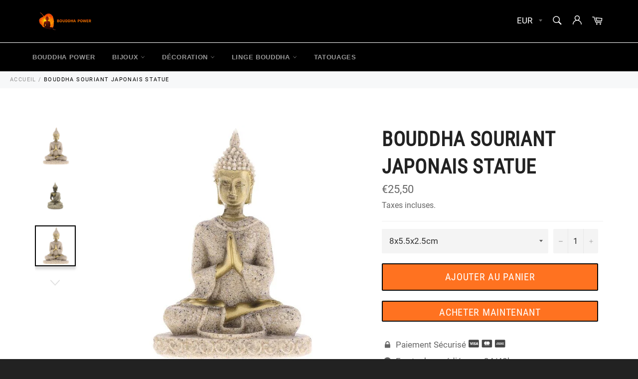

--- FILE ---
content_type: text/html; charset=utf-8
request_url: https://bouddha-power.com/products/bouddha-souriant-br-japonais-statue
body_size: 28416
content:
<!doctype html>
<html class="no-js" lang="fr">
<head>
  <!-- Global site tag (gtag.js) - Google Ads: 444030550 -->
<script async src="https://www.googletagmanager.com/gtag/js?id=AW-444030550"></script>
<script>
  window.dataLayer = window.dataLayer || [];
  function gtag(){dataLayer.push(arguments);}
  gtag('js', new Date());

  gtag('config', 'AW-444030550');
</script>
  <script>
  gtag('event', 'page_view', {
    'send_to': 'AW-444030550',
    'value': 'replace with value',
    'items': [{
      'id': 'replace with value',
      'google_business_vertical': 'retail'
    }]
  });
</script>
  
  <meta name="google-site-verification" content="QaIfKgp7-CFy2T81lILqcBx6yMSQwh6p0MuCXw-7e1U" />
  
  
  
  
  <meta charset="utf-8">
  <meta http-equiv="X-UA-Compatible" content="IE=edge,chrome=1">
  <meta name="viewport" content="width=device-width,initial-scale=1">
  <meta name="theme-color" content="#000000">

  
    <link rel="shortcut icon" href="//bouddha-power.com/cdn/shop/files/enlightenment-154910_1280_32x32.png?v=1614347464" type="image/png">
  

  <link rel="canonical" href="https://bouddha-power.com/products/bouddha-souriant-br-japonais-statue">
  <title>
  Bouddha Souriant Japonais Statue | Bouddha Power
  </title>

  
    <meta name="description" content="Ce Bouddha souriant en pierre est la pièce de deco Zen qu&#39;il vous manque. Installez le sur une bibliothèque ou une table basse. Il donnera une ambiance calme et posée a votre pièce -Livraison Gratuite">
  

  <!-- /snippets/social-meta-tags.liquid -->




<meta property="og:site_name" content="Bouddha Power">
<meta property="og:url" content="https://bouddha-power.com/products/bouddha-souriant-br-japonais-statue">
<meta property="og:title" content="Bouddha Souriant  Japonais Statue">
<meta property="og:type" content="product">
<meta property="og:description" content="Ce Bouddha souriant en pierre est la pièce de deco Zen qu&#39;il vous manque. Installez le sur une bibliothèque ou une table basse. Il donnera une ambiance calme et posée a votre pièce -Livraison Gratuite">

  <meta property="og:price:amount" content="25,50">
  <meta property="og:price:currency" content="EUR">

<meta property="og:image" content="http://bouddha-power.com/cdn/shop/products/product-image-1520646122_1200x1200.jpg?v=1604414856"><meta property="og:image" content="http://bouddha-power.com/cdn/shop/products/product-image-1520646128_1200x1200.jpg?v=1604414856"><meta property="og:image" content="http://bouddha-power.com/cdn/shop/products/product-image-1520646130_1200x1200.jpg?v=1604414857">
<meta property="og:image:secure_url" content="https://bouddha-power.com/cdn/shop/products/product-image-1520646122_1200x1200.jpg?v=1604414856"><meta property="og:image:secure_url" content="https://bouddha-power.com/cdn/shop/products/product-image-1520646128_1200x1200.jpg?v=1604414856"><meta property="og:image:secure_url" content="https://bouddha-power.com/cdn/shop/products/product-image-1520646130_1200x1200.jpg?v=1604414857">


  <meta name="twitter:site" content="@https://twitter.com">

<meta name="twitter:card" content="summary_large_image">
<meta name="twitter:title" content="Bouddha Souriant  Japonais Statue">
<meta name="twitter:description" content="Ce Bouddha souriant en pierre est la pièce de deco Zen qu&#39;il vous manque. Installez le sur une bibliothèque ou une table basse. Il donnera une ambiance calme et posée a votre pièce -Livraison Gratuite">


  <script>
    document.documentElement.className = document.documentElement.className.replace('no-js', 'js');
  </script>

  <link href="//bouddha-power.com/cdn/shop/t/8/assets/theme.scss.css?v=21645311903011405451674767089" rel="stylesheet" type="text/css" media="all" />
  <link href="//bouddha-power.com/cdn/shop/t/8/assets/flipclock.min.css?v=147815763647521735641604064683" rel="stylesheet" type="text/css" media="all" />
  <link href="//bouddha-power.com/cdn/shop/t/8/assets/owl.carousel.min.css?v=70516089817612781961604064685" rel="stylesheet" type="text/css" media="all" />
  
  <script>
    window.theme = window.theme || {};

    theme.strings = {
      stockAvailable: "1 restant",
      addToCart: "Ajouter au panier",
      soldOut: "Épuisé",
      unavailable: "Non disponible",
      noStockAvailable: "L\u0026#39;article n\u0026#39;a pu être ajouté à votre panier car il n\u0026#39;y en a pas assez en stock.",
      willNotShipUntil: "Sera expédié après [date]",
      willBeInStockAfter: "Sera en stock à compter de [date]",
      totalCartDiscount: "Vous économisez [savings]",
      addressError: "Vous ne trouvez pas cette adresse",
      addressNoResults: "Aucun résultat pour cette adresse",
      addressQueryLimit: "Vous avez dépassé la limite de Google utilisation de l'API. Envisager la mise à niveau à un \u003ca href=\"https:\/\/developers.google.com\/maps\/premium\/usage-limits\"\u003erégime spécial\u003c\/a\u003e.",
      authError: "Il y avait un problème authentifier votre compte Google Maps API.",
      slideNumber: "Faire glisser [slide_number], en cours"
    };var themeInfo = 'bouddha-power.myshopify.com';
  </script>

  
    <script>
      window.theme = window.theme || {};
      theme.moneyFormat = "€{{amount_with_comma_separator}}";
    </script>
  

  <script>window.performance && window.performance.mark && window.performance.mark('shopify.content_for_header.start');</script><meta name="google-site-verification" content="QaIfKgp7-CFy2T81lILqcBx6yMSQwh6p0MuCXw-7e1U">
<meta id="shopify-digital-wallet" name="shopify-digital-wallet" content="/29545037959/digital_wallets/dialog">
<link rel="alternate" type="application/json+oembed" href="https://bouddha-power.com/products/bouddha-souriant-br-japonais-statue.oembed">
<script async="async" src="/checkouts/internal/preloads.js?locale=fr-FR"></script>
<script id="shopify-features" type="application/json">{"accessToken":"e4c3d247dc8d3402ad11c4106b126528","betas":["rich-media-storefront-analytics"],"domain":"bouddha-power.com","predictiveSearch":true,"shopId":29545037959,"locale":"fr"}</script>
<script>var Shopify = Shopify || {};
Shopify.shop = "bouddha-power.myshopify.com";
Shopify.locale = "fr";
Shopify.currency = {"active":"EUR","rate":"1.0"};
Shopify.country = "FR";
Shopify.theme = {"name":"Billionaire-theme-seo 4","id":114810847381,"schema_name":"Billionaire Theme","schema_version":"3.2","theme_store_id":null,"role":"main"};
Shopify.theme.handle = "null";
Shopify.theme.style = {"id":null,"handle":null};
Shopify.cdnHost = "bouddha-power.com/cdn";
Shopify.routes = Shopify.routes || {};
Shopify.routes.root = "/";</script>
<script type="module">!function(o){(o.Shopify=o.Shopify||{}).modules=!0}(window);</script>
<script>!function(o){function n(){var o=[];function n(){o.push(Array.prototype.slice.apply(arguments))}return n.q=o,n}var t=o.Shopify=o.Shopify||{};t.loadFeatures=n(),t.autoloadFeatures=n()}(window);</script>
<script id="shop-js-analytics" type="application/json">{"pageType":"product"}</script>
<script defer="defer" async type="module" src="//bouddha-power.com/cdn/shopifycloud/shop-js/modules/v2/client.init-shop-cart-sync_ChgkhDwU.fr.esm.js"></script>
<script defer="defer" async type="module" src="//bouddha-power.com/cdn/shopifycloud/shop-js/modules/v2/chunk.common_BJcqwDuF.esm.js"></script>
<script type="module">
  await import("//bouddha-power.com/cdn/shopifycloud/shop-js/modules/v2/client.init-shop-cart-sync_ChgkhDwU.fr.esm.js");
await import("//bouddha-power.com/cdn/shopifycloud/shop-js/modules/v2/chunk.common_BJcqwDuF.esm.js");

  window.Shopify.SignInWithShop?.initShopCartSync?.({"fedCMEnabled":true,"windoidEnabled":true});

</script>
<script>(function() {
  var isLoaded = false;
  function asyncLoad() {
    if (isLoaded) return;
    isLoaded = true;
    var urls = ["\/\/cdn.shopify.com\/proxy\/910f0dd94221fc86d95860ef4e465ac367874ba595051908fa5a10452c1f0e6a\/api.goaffpro.com\/loader.js?shop=bouddha-power.myshopify.com\u0026sp-cache-control=cHVibGljLCBtYXgtYWdlPTkwMA","\/\/www.powr.io\/powr.js?powr-token=bouddha-power.myshopify.com\u0026external-type=shopify\u0026shop=bouddha-power.myshopify.com","https:\/\/cdn-app.sealsubscriptions.com\/shopify\/public\/js\/sealsubscriptions.js?shop=bouddha-power.myshopify.com","https:\/\/static.klaviyo.com\/onsite\/js\/Sju8qb\/klaviyo.js?company_id=Sju8qb\u0026shop=bouddha-power.myshopify.com"];
    for (var i = 0; i < urls.length; i++) {
      var s = document.createElement('script');
      s.type = 'text/javascript';
      s.async = true;
      s.src = urls[i];
      var x = document.getElementsByTagName('script')[0];
      x.parentNode.insertBefore(s, x);
    }
  };
  if(window.attachEvent) {
    window.attachEvent('onload', asyncLoad);
  } else {
    window.addEventListener('load', asyncLoad, false);
  }
})();</script>
<script id="__st">var __st={"a":29545037959,"offset":3600,"reqid":"eb8c47e3-a61e-443c-9b58-a4ee7ff10556-1764293513","pageurl":"bouddha-power.com\/products\/bouddha-souriant-br-japonais-statue","u":"6de7eef72a62","p":"product","rtyp":"product","rid":6053548359829};</script>
<script>window.ShopifyPaypalV4VisibilityTracking = true;</script>
<script id="captcha-bootstrap">!function(){'use strict';const t='contact',e='account',n='new_comment',o=[[t,t],['blogs',n],['comments',n],[t,'customer']],c=[[e,'customer_login'],[e,'guest_login'],[e,'recover_customer_password'],[e,'create_customer']],r=t=>t.map((([t,e])=>`form[action*='/${t}']:not([data-nocaptcha='true']) input[name='form_type'][value='${e}']`)).join(','),a=t=>()=>t?[...document.querySelectorAll(t)].map((t=>t.form)):[];function s(){const t=[...o],e=r(t);return a(e)}const i='password',u='form_key',d=['recaptcha-v3-token','g-recaptcha-response','h-captcha-response',i],f=()=>{try{return window.sessionStorage}catch{return}},m='__shopify_v',_=t=>t.elements[u];function p(t,e,n=!1){try{const o=window.sessionStorage,c=JSON.parse(o.getItem(e)),{data:r}=function(t){const{data:e,action:n}=t;return t[m]||n?{data:e,action:n}:{data:t,action:n}}(c);for(const[e,n]of Object.entries(r))t.elements[e]&&(t.elements[e].value=n);n&&o.removeItem(e)}catch(o){console.error('form repopulation failed',{error:o})}}const l='form_type',E='cptcha';function T(t){t.dataset[E]=!0}const w=window,h=w.document,L='Shopify',v='ce_forms',y='captcha';let A=!1;((t,e)=>{const n=(g='f06e6c50-85a8-45c8-87d0-21a2b65856fe',I='https://cdn.shopify.com/shopifycloud/storefront-forms-hcaptcha/ce_storefront_forms_captcha_hcaptcha.v1.5.2.iife.js',D={infoText:'Protégé par hCaptcha',privacyText:'Confidentialité',termsText:'Conditions'},(t,e,n)=>{const o=w[L][v],c=o.bindForm;if(c)return c(t,g,e,D).then(n);var r;o.q.push([[t,g,e,D],n]),r=I,A||(h.body.append(Object.assign(h.createElement('script'),{id:'captcha-provider',async:!0,src:r})),A=!0)});var g,I,D;w[L]=w[L]||{},w[L][v]=w[L][v]||{},w[L][v].q=[],w[L][y]=w[L][y]||{},w[L][y].protect=function(t,e){n(t,void 0,e),T(t)},Object.freeze(w[L][y]),function(t,e,n,w,h,L){const[v,y,A,g]=function(t,e,n){const i=e?o:[],u=t?c:[],d=[...i,...u],f=r(d),m=r(i),_=r(d.filter((([t,e])=>n.includes(e))));return[a(f),a(m),a(_),s()]}(w,h,L),I=t=>{const e=t.target;return e instanceof HTMLFormElement?e:e&&e.form},D=t=>v().includes(t);t.addEventListener('submit',(t=>{const e=I(t);if(!e)return;const n=D(e)&&!e.dataset.hcaptchaBound&&!e.dataset.recaptchaBound,o=_(e),c=g().includes(e)&&(!o||!o.value);(n||c)&&t.preventDefault(),c&&!n&&(function(t){try{if(!f())return;!function(t){const e=f();if(!e)return;const n=_(t);if(!n)return;const o=n.value;o&&e.removeItem(o)}(t);const e=Array.from(Array(32),(()=>Math.random().toString(36)[2])).join('');!function(t,e){_(t)||t.append(Object.assign(document.createElement('input'),{type:'hidden',name:u})),t.elements[u].value=e}(t,e),function(t,e){const n=f();if(!n)return;const o=[...t.querySelectorAll(`input[type='${i}']`)].map((({name:t})=>t)),c=[...d,...o],r={};for(const[a,s]of new FormData(t).entries())c.includes(a)||(r[a]=s);n.setItem(e,JSON.stringify({[m]:1,action:t.action,data:r}))}(t,e)}catch(e){console.error('failed to persist form',e)}}(e),e.submit())}));const S=(t,e)=>{t&&!t.dataset[E]&&(n(t,e.some((e=>e===t))),T(t))};for(const o of['focusin','change'])t.addEventListener(o,(t=>{const e=I(t);D(e)&&S(e,y())}));const B=e.get('form_key'),M=e.get(l),P=B&&M;t.addEventListener('DOMContentLoaded',(()=>{const t=y();if(P)for(const e of t)e.elements[l].value===M&&p(e,B);[...new Set([...A(),...v().filter((t=>'true'===t.dataset.shopifyCaptcha))])].forEach((e=>S(e,t)))}))}(h,new URLSearchParams(w.location.search),n,t,e,['guest_login'])})(!0,!0)}();</script>
<script integrity="sha256-52AcMU7V7pcBOXWImdc/TAGTFKeNjmkeM1Pvks/DTgc=" data-source-attribution="shopify.loadfeatures" defer="defer" src="//bouddha-power.com/cdn/shopifycloud/storefront/assets/storefront/load_feature-81c60534.js" crossorigin="anonymous"></script>
<script data-source-attribution="shopify.dynamic_checkout.dynamic.init">var Shopify=Shopify||{};Shopify.PaymentButton=Shopify.PaymentButton||{isStorefrontPortableWallets:!0,init:function(){window.Shopify.PaymentButton.init=function(){};var t=document.createElement("script");t.src="https://bouddha-power.com/cdn/shopifycloud/portable-wallets/latest/portable-wallets.fr.js",t.type="module",document.head.appendChild(t)}};
</script>
<script data-source-attribution="shopify.dynamic_checkout.buyer_consent">
  function portableWalletsHideBuyerConsent(e){var t=document.getElementById("shopify-buyer-consent"),n=document.getElementById("shopify-subscription-policy-button");t&&n&&(t.classList.add("hidden"),t.setAttribute("aria-hidden","true"),n.removeEventListener("click",e))}function portableWalletsShowBuyerConsent(e){var t=document.getElementById("shopify-buyer-consent"),n=document.getElementById("shopify-subscription-policy-button");t&&n&&(t.classList.remove("hidden"),t.removeAttribute("aria-hidden"),n.addEventListener("click",e))}window.Shopify?.PaymentButton&&(window.Shopify.PaymentButton.hideBuyerConsent=portableWalletsHideBuyerConsent,window.Shopify.PaymentButton.showBuyerConsent=portableWalletsShowBuyerConsent);
</script>
<script>
  function portableWalletsCleanup(e){e&&e.src&&console.error("Failed to load portable wallets script "+e.src);var t=document.querySelectorAll("shopify-accelerated-checkout .shopify-payment-button__skeleton, shopify-accelerated-checkout-cart .wallet-cart-button__skeleton"),e=document.getElementById("shopify-buyer-consent");for(let e=0;e<t.length;e++)t[e].remove();e&&e.remove()}function portableWalletsNotLoadedAsModule(e){e instanceof ErrorEvent&&"string"==typeof e.message&&e.message.includes("import.meta")&&"string"==typeof e.filename&&e.filename.includes("portable-wallets")&&(window.removeEventListener("error",portableWalletsNotLoadedAsModule),window.Shopify.PaymentButton.failedToLoad=e,"loading"===document.readyState?document.addEventListener("DOMContentLoaded",window.Shopify.PaymentButton.init):window.Shopify.PaymentButton.init())}window.addEventListener("error",portableWalletsNotLoadedAsModule);
</script>

<script type="module" src="https://bouddha-power.com/cdn/shopifycloud/portable-wallets/latest/portable-wallets.fr.js" onError="portableWalletsCleanup(this)" crossorigin="anonymous"></script>
<script nomodule>
  document.addEventListener("DOMContentLoaded", portableWalletsCleanup);
</script>

<link id="shopify-accelerated-checkout-styles" rel="stylesheet" media="screen" href="https://bouddha-power.com/cdn/shopifycloud/portable-wallets/latest/accelerated-checkout-backwards-compat.css" crossorigin="anonymous">
<style id="shopify-accelerated-checkout-cart">
        #shopify-buyer-consent {
  margin-top: 1em;
  display: inline-block;
  width: 100%;
}

#shopify-buyer-consent.hidden {
  display: none;
}

#shopify-subscription-policy-button {
  background: none;
  border: none;
  padding: 0;
  text-decoration: underline;
  font-size: inherit;
  cursor: pointer;
}

#shopify-subscription-policy-button::before {
  box-shadow: none;
}

      </style>

<script>window.performance && window.performance.mark && window.performance.mark('shopify.content_for_header.end');</script>
  
  <script src="//bouddha-power.com/cdn/shop/t/8/assets/jquery-3.4.1.min.js?v=81049236547974671631604064680"></script>
  <script src="//bouddha-power.com/cdn/shop/t/8/assets/js.cookie.min.js?v=157088818796750536761604064687"></script>
  <script src="//bouddha-power.com/cdn/shop/t/8/assets/flipclock.min.js?v=168443436528212987651604064687"></script>
  
  
  
  
	  
  
<link href="https://monorail-edge.shopifysvc.com" rel="dns-prefetch">
<script>(function(){if ("sendBeacon" in navigator && "performance" in window) {try {var session_token_from_headers = performance.getEntriesByType('navigation')[0].serverTiming.find(x => x.name == '_s').description;} catch {var session_token_from_headers = undefined;}var session_cookie_matches = document.cookie.match(/_shopify_s=([^;]*)/);var session_token_from_cookie = session_cookie_matches && session_cookie_matches.length === 2 ? session_cookie_matches[1] : "";var session_token = session_token_from_headers || session_token_from_cookie || "";function handle_abandonment_event(e) {var entries = performance.getEntries().filter(function(entry) {return /monorail-edge.shopifysvc.com/.test(entry.name);});if (!window.abandonment_tracked && entries.length === 0) {window.abandonment_tracked = true;var currentMs = Date.now();var navigation_start = performance.timing.navigationStart;var payload = {shop_id: 29545037959,url: window.location.href,navigation_start,duration: currentMs - navigation_start,session_token,page_type: "product"};window.navigator.sendBeacon("https://monorail-edge.shopifysvc.com/v1/produce", JSON.stringify({schema_id: "online_store_buyer_site_abandonment/1.1",payload: payload,metadata: {event_created_at_ms: currentMs,event_sent_at_ms: currentMs}}));}}window.addEventListener('pagehide', handle_abandonment_event);}}());</script>
<script id="web-pixels-manager-setup">(function e(e,d,r,n,o){if(void 0===o&&(o={}),!Boolean(null===(a=null===(i=window.Shopify)||void 0===i?void 0:i.analytics)||void 0===a?void 0:a.replayQueue)){var i,a;window.Shopify=window.Shopify||{};var t=window.Shopify;t.analytics=t.analytics||{};var s=t.analytics;s.replayQueue=[],s.publish=function(e,d,r){return s.replayQueue.push([e,d,r]),!0};try{self.performance.mark("wpm:start")}catch(e){}var l=function(){var e={modern:/Edge?\/(1{2}[4-9]|1[2-9]\d|[2-9]\d{2}|\d{4,})\.\d+(\.\d+|)|Firefox\/(1{2}[4-9]|1[2-9]\d|[2-9]\d{2}|\d{4,})\.\d+(\.\d+|)|Chrom(ium|e)\/(9{2}|\d{3,})\.\d+(\.\d+|)|(Maci|X1{2}).+ Version\/(15\.\d+|(1[6-9]|[2-9]\d|\d{3,})\.\d+)([,.]\d+|)( \(\w+\)|)( Mobile\/\w+|) Safari\/|Chrome.+OPR\/(9{2}|\d{3,})\.\d+\.\d+|(CPU[ +]OS|iPhone[ +]OS|CPU[ +]iPhone|CPU IPhone OS|CPU iPad OS)[ +]+(15[._]\d+|(1[6-9]|[2-9]\d|\d{3,})[._]\d+)([._]\d+|)|Android:?[ /-](13[3-9]|1[4-9]\d|[2-9]\d{2}|\d{4,})(\.\d+|)(\.\d+|)|Android.+Firefox\/(13[5-9]|1[4-9]\d|[2-9]\d{2}|\d{4,})\.\d+(\.\d+|)|Android.+Chrom(ium|e)\/(13[3-9]|1[4-9]\d|[2-9]\d{2}|\d{4,})\.\d+(\.\d+|)|SamsungBrowser\/([2-9]\d|\d{3,})\.\d+/,legacy:/Edge?\/(1[6-9]|[2-9]\d|\d{3,})\.\d+(\.\d+|)|Firefox\/(5[4-9]|[6-9]\d|\d{3,})\.\d+(\.\d+|)|Chrom(ium|e)\/(5[1-9]|[6-9]\d|\d{3,})\.\d+(\.\d+|)([\d.]+$|.*Safari\/(?![\d.]+ Edge\/[\d.]+$))|(Maci|X1{2}).+ Version\/(10\.\d+|(1[1-9]|[2-9]\d|\d{3,})\.\d+)([,.]\d+|)( \(\w+\)|)( Mobile\/\w+|) Safari\/|Chrome.+OPR\/(3[89]|[4-9]\d|\d{3,})\.\d+\.\d+|(CPU[ +]OS|iPhone[ +]OS|CPU[ +]iPhone|CPU IPhone OS|CPU iPad OS)[ +]+(10[._]\d+|(1[1-9]|[2-9]\d|\d{3,})[._]\d+)([._]\d+|)|Android:?[ /-](13[3-9]|1[4-9]\d|[2-9]\d{2}|\d{4,})(\.\d+|)(\.\d+|)|Mobile Safari.+OPR\/([89]\d|\d{3,})\.\d+\.\d+|Android.+Firefox\/(13[5-9]|1[4-9]\d|[2-9]\d{2}|\d{4,})\.\d+(\.\d+|)|Android.+Chrom(ium|e)\/(13[3-9]|1[4-9]\d|[2-9]\d{2}|\d{4,})\.\d+(\.\d+|)|Android.+(UC? ?Browser|UCWEB|U3)[ /]?(15\.([5-9]|\d{2,})|(1[6-9]|[2-9]\d|\d{3,})\.\d+)\.\d+|SamsungBrowser\/(5\.\d+|([6-9]|\d{2,})\.\d+)|Android.+MQ{2}Browser\/(14(\.(9|\d{2,})|)|(1[5-9]|[2-9]\d|\d{3,})(\.\d+|))(\.\d+|)|K[Aa][Ii]OS\/(3\.\d+|([4-9]|\d{2,})\.\d+)(\.\d+|)/},d=e.modern,r=e.legacy,n=navigator.userAgent;return n.match(d)?"modern":n.match(r)?"legacy":"unknown"}(),u="modern"===l?"modern":"legacy",c=(null!=n?n:{modern:"",legacy:""})[u],f=function(e){return[e.baseUrl,"/wpm","/b",e.hashVersion,"modern"===e.buildTarget?"m":"l",".js"].join("")}({baseUrl:d,hashVersion:r,buildTarget:u}),m=function(e){var d=e.version,r=e.bundleTarget,n=e.surface,o=e.pageUrl,i=e.monorailEndpoint;return{emit:function(e){var a=e.status,t=e.errorMsg,s=(new Date).getTime(),l=JSON.stringify({metadata:{event_sent_at_ms:s},events:[{schema_id:"web_pixels_manager_load/3.1",payload:{version:d,bundle_target:r,page_url:o,status:a,surface:n,error_msg:t},metadata:{event_created_at_ms:s}}]});if(!i)return console&&console.warn&&console.warn("[Web Pixels Manager] No Monorail endpoint provided, skipping logging."),!1;try{return self.navigator.sendBeacon.bind(self.navigator)(i,l)}catch(e){}var u=new XMLHttpRequest;try{return u.open("POST",i,!0),u.setRequestHeader("Content-Type","text/plain"),u.send(l),!0}catch(e){return console&&console.warn&&console.warn("[Web Pixels Manager] Got an unhandled error while logging to Monorail."),!1}}}}({version:r,bundleTarget:l,surface:e.surface,pageUrl:self.location.href,monorailEndpoint:e.monorailEndpoint});try{o.browserTarget=l,function(e){var d=e.src,r=e.async,n=void 0===r||r,o=e.onload,i=e.onerror,a=e.sri,t=e.scriptDataAttributes,s=void 0===t?{}:t,l=document.createElement("script"),u=document.querySelector("head"),c=document.querySelector("body");if(l.async=n,l.src=d,a&&(l.integrity=a,l.crossOrigin="anonymous"),s)for(var f in s)if(Object.prototype.hasOwnProperty.call(s,f))try{l.dataset[f]=s[f]}catch(e){}if(o&&l.addEventListener("load",o),i&&l.addEventListener("error",i),u)u.appendChild(l);else{if(!c)throw new Error("Did not find a head or body element to append the script");c.appendChild(l)}}({src:f,async:!0,onload:function(){if(!function(){var e,d;return Boolean(null===(d=null===(e=window.Shopify)||void 0===e?void 0:e.analytics)||void 0===d?void 0:d.initialized)}()){var d=window.webPixelsManager.init(e)||void 0;if(d){var r=window.Shopify.analytics;r.replayQueue.forEach((function(e){var r=e[0],n=e[1],o=e[2];d.publishCustomEvent(r,n,o)})),r.replayQueue=[],r.publish=d.publishCustomEvent,r.visitor=d.visitor,r.initialized=!0}}},onerror:function(){return m.emit({status:"failed",errorMsg:"".concat(f," has failed to load")})},sri:function(e){var d=/^sha384-[A-Za-z0-9+/=]+$/;return"string"==typeof e&&d.test(e)}(c)?c:"",scriptDataAttributes:o}),m.emit({status:"loading"})}catch(e){m.emit({status:"failed",errorMsg:(null==e?void 0:e.message)||"Unknown error"})}}})({shopId: 29545037959,storefrontBaseUrl: "https://bouddha-power.com",extensionsBaseUrl: "https://extensions.shopifycdn.com/cdn/shopifycloud/web-pixels-manager",monorailEndpoint: "https://monorail-edge.shopifysvc.com/unstable/produce_batch",surface: "storefront-renderer",enabledBetaFlags: ["2dca8a86"],webPixelsConfigList: [{"id":"2206892359","configuration":"{\"shop\":\"bouddha-power.myshopify.com\",\"cookie_duration\":\"864000\"}","eventPayloadVersion":"v1","runtimeContext":"STRICT","scriptVersion":"a2e7513c3708f34b1f617d7ce88f9697","type":"APP","apiClientId":2744533,"privacyPurposes":["ANALYTICS","MARKETING"],"dataSharingAdjustments":{"protectedCustomerApprovalScopes":["read_customer_address","read_customer_email","read_customer_name","read_customer_personal_data","read_customer_phone"]}},{"id":"1154875719","configuration":"{\"config\":\"{\\\"pixel_id\\\":\\\"AW-0\\\",\\\"target_country\\\":\\\"FR\\\",\\\"gtag_events\\\":[{\\\"type\\\":\\\"page_view\\\",\\\"action_label\\\":\\\"AW-444030550\\\/rZ-TCKSF1PsBENa83dMB\\\"},{\\\"type\\\":\\\"purchase\\\",\\\"action_label\\\":\\\"AW-444030550\\\/unEOCKeF1PsBENa83dMB\\\"},{\\\"type\\\":\\\"view_item\\\",\\\"action_label\\\":\\\"AW-444030550\\\/qAXgCKqF1PsBENa83dMB\\\"},{\\\"type\\\":\\\"add_to_cart\\\",\\\"action_label\\\":\\\"AW-444030550\\\/Xz0ECK2F1PsBENa83dMB\\\"},{\\\"type\\\":\\\"begin_checkout\\\",\\\"action_label\\\":\\\"AW-444030550\\\/6OPNCLCF1PsBENa83dMB\\\"},{\\\"type\\\":\\\"search\\\",\\\"action_label\\\":\\\"AW-444030550\\\/PnS2CLOF1PsBENa83dMB\\\"},{\\\"type\\\":\\\"add_payment_info\\\",\\\"action_label\\\":\\\"AW-444030550\\\/w_hoCLaF1PsBENa83dMB\\\"}],\\\"enable_monitoring_mode\\\":false}\"}","eventPayloadVersion":"v1","runtimeContext":"OPEN","scriptVersion":"b2a88bafab3e21179ed38636efcd8a93","type":"APP","apiClientId":1780363,"privacyPurposes":[],"dataSharingAdjustments":{"protectedCustomerApprovalScopes":["read_customer_address","read_customer_email","read_customer_name","read_customer_personal_data","read_customer_phone"]}},{"id":"shopify-app-pixel","configuration":"{}","eventPayloadVersion":"v1","runtimeContext":"STRICT","scriptVersion":"0450","apiClientId":"shopify-pixel","type":"APP","privacyPurposes":["ANALYTICS","MARKETING"]},{"id":"shopify-custom-pixel","eventPayloadVersion":"v1","runtimeContext":"LAX","scriptVersion":"0450","apiClientId":"shopify-pixel","type":"CUSTOM","privacyPurposes":["ANALYTICS","MARKETING"]}],isMerchantRequest: false,initData: {"shop":{"name":"Bouddha Power","paymentSettings":{"currencyCode":"EUR"},"myshopifyDomain":"bouddha-power.myshopify.com","countryCode":"FR","storefrontUrl":"https:\/\/bouddha-power.com"},"customer":null,"cart":null,"checkout":null,"productVariants":[{"price":{"amount":25.5,"currencyCode":"EUR"},"product":{"title":"Bouddha Souriant \u003cbr\u003e Japonais Statue","vendor":"Bouddha Power","id":"6053548359829","untranslatedTitle":"Bouddha Souriant \u003cbr\u003e Japonais Statue","url":"\/products\/bouddha-souriant-br-japonais-statue","type":""},"id":"37152667697301","image":{"src":"\/\/bouddha-power.com\/cdn\/shop\/products\/product-image-1520646130.jpg?v=1604414857"},"sku":"39979799-8x5-5x2-5cm","title":"8x5.5x2.5cm","untranslatedTitle":"8x5.5x2.5cm"},{"price":{"amount":25.5,"currencyCode":"EUR"},"product":{"title":"Bouddha Souriant \u003cbr\u003e Japonais Statue","vendor":"Bouddha Power","id":"6053548359829","untranslatedTitle":"Bouddha Souriant \u003cbr\u003e Japonais Statue","url":"\/products\/bouddha-souriant-br-japonais-statue","type":""},"id":"37152667730069","image":{"src":"\/\/bouddha-power.com\/cdn\/shop\/products\/product-image-1520646129.jpg?v=1604414858"},"sku":"39979799-6-5x5-5x9cm","title":"6.5x5.5x9cm","untranslatedTitle":"6.5x5.5x9cm"},{"price":{"amount":25.5,"currencyCode":"EUR"},"product":{"title":"Bouddha Souriant \u003cbr\u003e Japonais Statue","vendor":"Bouddha Power","id":"6053548359829","untranslatedTitle":"Bouddha Souriant \u003cbr\u003e Japonais Statue","url":"\/products\/bouddha-souriant-br-japonais-statue","type":""},"id":"37152667762837","image":{"src":"\/\/bouddha-power.com\/cdn\/shop\/products\/product-image-1520646128.jpg?v=1604414856"},"sku":"39979799-7-5x5x11cm","title":"7.5x5x11cm","untranslatedTitle":"7.5x5x11cm"}],"purchasingCompany":null},},"https://bouddha-power.com/cdn","ae1676cfwd2530674p4253c800m34e853cb",{"modern":"","legacy":""},{"shopId":"29545037959","storefrontBaseUrl":"https:\/\/bouddha-power.com","extensionBaseUrl":"https:\/\/extensions.shopifycdn.com\/cdn\/shopifycloud\/web-pixels-manager","surface":"storefront-renderer","enabledBetaFlags":"[\"2dca8a86\"]","isMerchantRequest":"false","hashVersion":"ae1676cfwd2530674p4253c800m34e853cb","publish":"custom","events":"[[\"page_viewed\",{}],[\"product_viewed\",{\"productVariant\":{\"price\":{\"amount\":25.5,\"currencyCode\":\"EUR\"},\"product\":{\"title\":\"Bouddha Souriant \u003cbr\u003e Japonais Statue\",\"vendor\":\"Bouddha Power\",\"id\":\"6053548359829\",\"untranslatedTitle\":\"Bouddha Souriant \u003cbr\u003e Japonais Statue\",\"url\":\"\/products\/bouddha-souriant-br-japonais-statue\",\"type\":\"\"},\"id\":\"37152667697301\",\"image\":{\"src\":\"\/\/bouddha-power.com\/cdn\/shop\/products\/product-image-1520646130.jpg?v=1604414857\"},\"sku\":\"39979799-8x5-5x2-5cm\",\"title\":\"8x5.5x2.5cm\",\"untranslatedTitle\":\"8x5.5x2.5cm\"}}]]"});</script><script>
  window.ShopifyAnalytics = window.ShopifyAnalytics || {};
  window.ShopifyAnalytics.meta = window.ShopifyAnalytics.meta || {};
  window.ShopifyAnalytics.meta.currency = 'EUR';
  var meta = {"product":{"id":6053548359829,"gid":"gid:\/\/shopify\/Product\/6053548359829","vendor":"Bouddha Power","type":"","variants":[{"id":37152667697301,"price":2550,"name":"Bouddha Souriant \u003cbr\u003e Japonais Statue - 8x5.5x2.5cm","public_title":"8x5.5x2.5cm","sku":"39979799-8x5-5x2-5cm"},{"id":37152667730069,"price":2550,"name":"Bouddha Souriant \u003cbr\u003e Japonais Statue - 6.5x5.5x9cm","public_title":"6.5x5.5x9cm","sku":"39979799-6-5x5-5x9cm"},{"id":37152667762837,"price":2550,"name":"Bouddha Souriant \u003cbr\u003e Japonais Statue - 7.5x5x11cm","public_title":"7.5x5x11cm","sku":"39979799-7-5x5x11cm"}],"remote":false},"page":{"pageType":"product","resourceType":"product","resourceId":6053548359829}};
  for (var attr in meta) {
    window.ShopifyAnalytics.meta[attr] = meta[attr];
  }
</script>
<script class="analytics">
  (function () {
    var customDocumentWrite = function(content) {
      var jquery = null;

      if (window.jQuery) {
        jquery = window.jQuery;
      } else if (window.Checkout && window.Checkout.$) {
        jquery = window.Checkout.$;
      }

      if (jquery) {
        jquery('body').append(content);
      }
    };

    var hasLoggedConversion = function(token) {
      if (token) {
        return document.cookie.indexOf('loggedConversion=' + token) !== -1;
      }
      return false;
    }

    var setCookieIfConversion = function(token) {
      if (token) {
        var twoMonthsFromNow = new Date(Date.now());
        twoMonthsFromNow.setMonth(twoMonthsFromNow.getMonth() + 2);

        document.cookie = 'loggedConversion=' + token + '; expires=' + twoMonthsFromNow;
      }
    }

    var trekkie = window.ShopifyAnalytics.lib = window.trekkie = window.trekkie || [];
    if (trekkie.integrations) {
      return;
    }
    trekkie.methods = [
      'identify',
      'page',
      'ready',
      'track',
      'trackForm',
      'trackLink'
    ];
    trekkie.factory = function(method) {
      return function() {
        var args = Array.prototype.slice.call(arguments);
        args.unshift(method);
        trekkie.push(args);
        return trekkie;
      };
    };
    for (var i = 0; i < trekkie.methods.length; i++) {
      var key = trekkie.methods[i];
      trekkie[key] = trekkie.factory(key);
    }
    trekkie.load = function(config) {
      trekkie.config = config || {};
      trekkie.config.initialDocumentCookie = document.cookie;
      var first = document.getElementsByTagName('script')[0];
      var script = document.createElement('script');
      script.type = 'text/javascript';
      script.onerror = function(e) {
        var scriptFallback = document.createElement('script');
        scriptFallback.type = 'text/javascript';
        scriptFallback.onerror = function(error) {
                var Monorail = {
      produce: function produce(monorailDomain, schemaId, payload) {
        var currentMs = new Date().getTime();
        var event = {
          schema_id: schemaId,
          payload: payload,
          metadata: {
            event_created_at_ms: currentMs,
            event_sent_at_ms: currentMs
          }
        };
        return Monorail.sendRequest("https://" + monorailDomain + "/v1/produce", JSON.stringify(event));
      },
      sendRequest: function sendRequest(endpointUrl, payload) {
        // Try the sendBeacon API
        if (window && window.navigator && typeof window.navigator.sendBeacon === 'function' && typeof window.Blob === 'function' && !Monorail.isIos12()) {
          var blobData = new window.Blob([payload], {
            type: 'text/plain'
          });

          if (window.navigator.sendBeacon(endpointUrl, blobData)) {
            return true;
          } // sendBeacon was not successful

        } // XHR beacon

        var xhr = new XMLHttpRequest();

        try {
          xhr.open('POST', endpointUrl);
          xhr.setRequestHeader('Content-Type', 'text/plain');
          xhr.send(payload);
        } catch (e) {
          console.log(e);
        }

        return false;
      },
      isIos12: function isIos12() {
        return window.navigator.userAgent.lastIndexOf('iPhone; CPU iPhone OS 12_') !== -1 || window.navigator.userAgent.lastIndexOf('iPad; CPU OS 12_') !== -1;
      }
    };
    Monorail.produce('monorail-edge.shopifysvc.com',
      'trekkie_storefront_load_errors/1.1',
      {shop_id: 29545037959,
      theme_id: 114810847381,
      app_name: "storefront",
      context_url: window.location.href,
      source_url: "//bouddha-power.com/cdn/s/trekkie.storefront.3c703df509f0f96f3237c9daa54e2777acf1a1dd.min.js"});

        };
        scriptFallback.async = true;
        scriptFallback.src = '//bouddha-power.com/cdn/s/trekkie.storefront.3c703df509f0f96f3237c9daa54e2777acf1a1dd.min.js';
        first.parentNode.insertBefore(scriptFallback, first);
      };
      script.async = true;
      script.src = '//bouddha-power.com/cdn/s/trekkie.storefront.3c703df509f0f96f3237c9daa54e2777acf1a1dd.min.js';
      first.parentNode.insertBefore(script, first);
    };
    trekkie.load(
      {"Trekkie":{"appName":"storefront","development":false,"defaultAttributes":{"shopId":29545037959,"isMerchantRequest":null,"themeId":114810847381,"themeCityHash":"13020473251200080397","contentLanguage":"fr","currency":"EUR","eventMetadataId":"71617842-90b7-46a4-8348-70289200ff01"},"isServerSideCookieWritingEnabled":true,"monorailRegion":"shop_domain","enabledBetaFlags":["f0df213a"]},"Session Attribution":{},"S2S":{"facebookCapiEnabled":false,"source":"trekkie-storefront-renderer","apiClientId":580111}}
    );

    var loaded = false;
    trekkie.ready(function() {
      if (loaded) return;
      loaded = true;

      window.ShopifyAnalytics.lib = window.trekkie;

      var originalDocumentWrite = document.write;
      document.write = customDocumentWrite;
      try { window.ShopifyAnalytics.merchantGoogleAnalytics.call(this); } catch(error) {};
      document.write = originalDocumentWrite;

      window.ShopifyAnalytics.lib.page(null,{"pageType":"product","resourceType":"product","resourceId":6053548359829,"shopifyEmitted":true});

      var match = window.location.pathname.match(/checkouts\/(.+)\/(thank_you|post_purchase)/)
      var token = match? match[1]: undefined;
      if (!hasLoggedConversion(token)) {
        setCookieIfConversion(token);
        window.ShopifyAnalytics.lib.track("Viewed Product",{"currency":"EUR","variantId":37152667697301,"productId":6053548359829,"productGid":"gid:\/\/shopify\/Product\/6053548359829","name":"Bouddha Souriant \u003cbr\u003e Japonais Statue - 8x5.5x2.5cm","price":"25.50","sku":"39979799-8x5-5x2-5cm","brand":"Bouddha Power","variant":"8x5.5x2.5cm","category":"","nonInteraction":true,"remote":false},undefined,undefined,{"shopifyEmitted":true});
      window.ShopifyAnalytics.lib.track("monorail:\/\/trekkie_storefront_viewed_product\/1.1",{"currency":"EUR","variantId":37152667697301,"productId":6053548359829,"productGid":"gid:\/\/shopify\/Product\/6053548359829","name":"Bouddha Souriant \u003cbr\u003e Japonais Statue - 8x5.5x2.5cm","price":"25.50","sku":"39979799-8x5-5x2-5cm","brand":"Bouddha Power","variant":"8x5.5x2.5cm","category":"","nonInteraction":true,"remote":false,"referer":"https:\/\/bouddha-power.com\/products\/bouddha-souriant-br-japonais-statue"});
      }
    });


        var eventsListenerScript = document.createElement('script');
        eventsListenerScript.async = true;
        eventsListenerScript.src = "//bouddha-power.com/cdn/shopifycloud/storefront/assets/shop_events_listener-3da45d37.js";
        document.getElementsByTagName('head')[0].appendChild(eventsListenerScript);

})();</script>
<script
  defer
  src="https://bouddha-power.com/cdn/shopifycloud/perf-kit/shopify-perf-kit-2.1.2.min.js"
  data-application="storefront-renderer"
  data-shop-id="29545037959"
  data-render-region="gcp-us-east1"
  data-page-type="product"
  data-theme-instance-id="114810847381"
  data-theme-name="Billionaire Theme"
  data-theme-version="3.2"
  data-monorail-region="shop_domain"
  data-resource-timing-sampling-rate="10"
  data-shs="true"
  data-shs-beacon="true"
  data-shs-export-with-fetch="true"
  data-shs-logs-sample-rate="1"
></script>
</head>

<body class="template-product" >

  <a class="in-page-link visually-hidden skip-link" href="#MainContent">
    Passer au contenu
  </a>

  <div id="shopify-section-header" class="shopify-section"><style>
.site-header__logo img {
  max-width: 120px;
}
.site-nav__link {
  	padding: 20px 15px;
}


  /* Two rows Navbar */
  ul#SiteNav {
      white-space: initial;
      display: block!important;
  }
  button#SiteNavCompressed {
      display: none!important;
  }
  .site-header .meganav {
  	z-index: 9!important;
  }
  .notification{top: 118px;}

</style>

<div id="NavDrawer" class="drawer drawer--left">
  <div class="drawer__inner">
    <form action="/search" method="get" class="drawer__search" role="search">
      <input type="search" name="q" placeholder="Recherche" aria-label="Recherche" class="drawer__search-input">

      <button type="submit" class="text-link drawer__search-submit">
        
	<svg aria-hidden="true" focusable="false" role="presentation" class="icon icon-search" viewBox="0 0 32 32"><path fill="#444" d="M21.839 18.771a10.012 10.012 0 0 0 1.57-5.39c0-5.548-4.493-10.048-10.034-10.048-5.548 0-10.041 4.499-10.041 10.048s4.493 10.048 10.034 10.048c2.012 0 3.886-.594 5.456-1.61l.455-.317 7.165 7.165 2.223-2.263-7.158-7.165.33-.468zM18.995 7.767c1.498 1.498 2.322 3.49 2.322 5.608s-.825 4.11-2.322 5.608c-1.498 1.498-3.49 2.322-5.608 2.322s-4.11-.825-5.608-2.322c-1.498-1.498-2.322-3.49-2.322-5.608s.825-4.11 2.322-5.608c1.498-1.498 3.49-2.322 5.608-2.322s4.11.825 5.608 2.322z"/></svg>

        <span class="icon__fallback-text">Recherche</span>
      </button>
    </form>
    <ul class="drawer__nav">
      
      
        
            <li class="drawer__nav-item">
              <a href="" class="extra-menu-mobile-link drawer__nav-link drawer__nav-link--top-level" >
                <div class="extra-menu-mobile-img"> 
                  <div class="extra-menu-mobile-img-round">
                    <img src="//bouddha-power.com/cdn/shopifycloud/storefront/assets/no-image-100-2a702f30_100x100.gif" alt="" class="extra-menu-mobile">
                  </div>
                </div>
                <div class="extra-menu-mobile-title">
                  Titre
                </div>
              </a>
            </li>
        
      
      
      
        
      	

        
          <li class="drawer__nav-item">
            <a href="/"
              class="drawer__nav-link drawer__nav-link--top-level"
              
            >
              Bouddha Power
            </a>
          </li>
        
      
        
      	

        
          <li class="drawer__nav-item">
            <div class="drawer__nav-has-sublist">
              <a href="/collections/bijoux-bouddha"
                class="drawer__nav-link drawer__nav-link--top-level drawer__nav-link--split"
                id="DrawerLabel-bijoux"
                
              >
                Bijoux 
              </a>
              <button type="button" aria-controls="DrawerLinklist-bijoux" class="text-link drawer__nav-toggle-btn drawer__meganav-toggle" aria-label="Bijoux  Menu" aria-expanded="false">
                <span class="drawer__nav-toggle--open">
                  <svg aria-hidden="true" focusable="false" role="presentation" class="icon icon-arrow-right" viewBox="0 0 32 32"><path fill="#444" d="M7.667 3.795l1.797-1.684L24.334 16 9.464 29.889l-1.797-1.675L20.731 16z"/></svg>
                </span>
                <span class="drawer__nav-toggle--close">
                  <svg aria-hidden="true" focusable="false" role="presentation" class="icon icon-arrow-down" viewBox="0 0 32 32"><path fill="#444" d="M26.984 8.5l1.516 1.617L16 23.5 3.5 10.117 5.008 8.5 16 20.258z"/></svg>
                </span>
              </button>
            </div>

            <div class="meganav meganav--drawer" id="DrawerLinklist-bijoux" aria-labelledby="DrawerLabel-bijoux" role="navigation">
              <ul class="meganav__nav">
                <div class="grid grid--no-gutters meganav__scroller meganav__scroller--has-list">
  <div class="grid__item meganav__list">
    
      <li class="drawer__nav-item">
        
          <a href="/collections/pendentifs-bouddha" 
            class="drawer__nav-link meganav__link"
            
          >
            Colliers / Pendentifs
          </a>
        
      </li>
    
      <li class="drawer__nav-item">
        
          <a href="/collections/bagues-bouddha" 
            class="drawer__nav-link meganav__link"
            
          >
            Bagues
          </a>
        
      </li>
    
      <li class="drawer__nav-item">
        
          <a href="/collections/bracelet-bouddhiste" 
            class="drawer__nav-link meganav__link"
            
          >
            Bracelets Bouddhiste
          </a>
        
      </li>
    
      <li class="drawer__nav-item">
        
          <a href="/collections/bracelets-mala" 
            class="drawer__nav-link meganav__link"
            
          >
            Bracelets Mala
          </a>
        
      </li>
    
      <li class="drawer__nav-item">
        
          <a href="/collections/bracelets-bouddha" 
            class="drawer__nav-link meganav__link"
            
          >
            Bracelets Bouddha
          </a>
        
      </li>
    
  </div>
</div>

              </ul>
            </div>
          </li>
        
      
        
      	

        
          <li class="drawer__nav-item">
            <div class="drawer__nav-has-sublist">
              <a href="/collections/decoration-bouddha"
                class="drawer__nav-link drawer__nav-link--top-level drawer__nav-link--split"
                id="DrawerLabel-decoration"
                
              >
                Décoration
              </a>
              <button type="button" aria-controls="DrawerLinklist-decoration" class="text-link drawer__nav-toggle-btn drawer__meganav-toggle" aria-label="Décoration Menu" aria-expanded="false">
                <span class="drawer__nav-toggle--open">
                  <svg aria-hidden="true" focusable="false" role="presentation" class="icon icon-arrow-right" viewBox="0 0 32 32"><path fill="#444" d="M7.667 3.795l1.797-1.684L24.334 16 9.464 29.889l-1.797-1.675L20.731 16z"/></svg>
                </span>
                <span class="drawer__nav-toggle--close">
                  <svg aria-hidden="true" focusable="false" role="presentation" class="icon icon-arrow-down" viewBox="0 0 32 32"><path fill="#444" d="M26.984 8.5l1.516 1.617L16 23.5 3.5 10.117 5.008 8.5 16 20.258z"/></svg>
                </span>
              </button>
            </div>

            <div class="meganav meganav--drawer" id="DrawerLinklist-decoration" aria-labelledby="DrawerLabel-decoration" role="navigation">
              <ul class="meganav__nav">
                <div class="grid grid--no-gutters meganav__scroller meganav__scroller--has-list">
  <div class="grid__item meganav__list">
    
      <li class="drawer__nav-item">
        
          

          <div class="drawer__nav-has-sublist">
            <a href="/collections/tableaux-bouddha" 
              class="meganav__link drawer__nav-link drawer__nav-link--split" 
              id="DrawerLabel-tableaux"
              
            >
              Tableaux
            </a>
            <button type="button" aria-controls="DrawerLinklist-tableaux" class="text-link drawer__nav-toggle-btn drawer__nav-toggle-btn--small drawer__meganav-toggle" aria-label="Décoration Menu" aria-expanded="false">
              <span class="drawer__nav-toggle--open">
                <svg aria-hidden="true" focusable="false" role="presentation" class="icon icon-plus" viewBox="0 0 22 21"><path d="M12 11.5h9.5v-2H12V0h-2v9.5H.5v2H10V21h2v-9.5z" fill="#000" fill-rule="evenodd"/></svg>
              </span>
              <span class="drawer__nav-toggle--close">
                <svg aria-hidden="true" focusable="false" role="presentation" class="icon icon--wide icon-minus" viewBox="0 0 22 3"><path fill="#000" d="M21.5.5v2H.5v-2z" fill-rule="evenodd"/></svg>
              </span>
            </button>
          </div>

          <div class="meganav meganav--drawer" id="DrawerLinklist-tableaux" aria-labelledby="DrawerLabel-tableaux" role="navigation">
            <ul class="meganav__nav meganav__nav--third-level">
              
                <li>
                  <a href="/collections/tableaux-bouddha-5-pieces" class="meganav__link">
                    5 Pièces
                  </a>
                </li>
              
                <li>
                  <a href="/collections/tableaux-bouddha-3-pieces" class="meganav__link">
                    3 Pièces
                  </a>
                </li>
              
                <li>
                  <a href="/collections/tableaux-bouddha-1-piece" class="meganav__link">
                    1 pièce
                  </a>
                </li>
              
            </ul>
          </div>
        
      </li>
    
      <li class="drawer__nav-item">
        
          <a href="/collections/statues-bouddha" 
            class="drawer__nav-link meganav__link"
            
          >
            Statues
          </a>
        
      </li>
    
      <li class="drawer__nav-item">
        
          <a href="/collections/fontaines-bouddha" 
            class="drawer__nav-link meganav__link"
            
          >
            Fontaines
          </a>
        
      </li>
    
      <li class="drawer__nav-item">
        
          <a href="/collections/lampe-bouddha" 
            class="drawer__nav-link meganav__link"
            
          >
            Lampes 
          </a>
        
      </li>
    
      <li class="drawer__nav-item">
        
          <a href="/collections/tapis-bouddha" 
            class="drawer__nav-link meganav__link"
            
          >
            Tapis 
          </a>
        
      </li>
    
      <li class="drawer__nav-item">
        
          <a href="/collections/porte-encens-bouddha" 
            class="drawer__nav-link meganav__link"
            
          >
            Porte-encens
          </a>
        
      </li>
    
  </div>
</div>

              </ul>
            </div>
          </li>
        
      
        
      	

        
          <li class="drawer__nav-item">
            <div class="drawer__nav-has-sublist">
              <a href="/collections/linge-bouddha"
                class="drawer__nav-link drawer__nav-link--top-level drawer__nav-link--split"
                id="DrawerLabel-linge-bouddha"
                
              >
                Linge Bouddha
              </a>
              <button type="button" aria-controls="DrawerLinklist-linge-bouddha" class="text-link drawer__nav-toggle-btn drawer__meganav-toggle" aria-label="Linge Bouddha Menu" aria-expanded="false">
                <span class="drawer__nav-toggle--open">
                  <svg aria-hidden="true" focusable="false" role="presentation" class="icon icon-arrow-right" viewBox="0 0 32 32"><path fill="#444" d="M7.667 3.795l1.797-1.684L24.334 16 9.464 29.889l-1.797-1.675L20.731 16z"/></svg>
                </span>
                <span class="drawer__nav-toggle--close">
                  <svg aria-hidden="true" focusable="false" role="presentation" class="icon icon-arrow-down" viewBox="0 0 32 32"><path fill="#444" d="M26.984 8.5l1.516 1.617L16 23.5 3.5 10.117 5.008 8.5 16 20.258z"/></svg>
                </span>
              </button>
            </div>

            <div class="meganav meganav--drawer" id="DrawerLinklist-linge-bouddha" aria-labelledby="DrawerLabel-linge-bouddha" role="navigation">
              <ul class="meganav__nav">
                <div class="grid grid--no-gutters meganav__scroller meganav__scroller--has-list">
  <div class="grid__item meganav__list">
    
      <li class="drawer__nav-item">
        
          <a href="/collections/housse-de-couette-bouddha" 
            class="drawer__nav-link meganav__link"
            
          >
            Housse de couette
          </a>
        
      </li>
    
      <li class="drawer__nav-item">
        
          <a href="/collections/tapisseries-bouddha" 
            class="drawer__nav-link meganav__link"
            
          >
            Tentures
          </a>
        
      </li>
    
      <li class="drawer__nav-item">
        
          <a href="/collections/serviette-bouddha" 
            class="drawer__nav-link meganav__link"
            
          >
            Serviettes Bouddha
          </a>
        
      </li>
    
  </div>
</div>

              </ul>
            </div>
          </li>
        
      
        
      	

        
          <li class="drawer__nav-item">
            <a href="/collections/tatouages-temporaires-bouddha"
              class="drawer__nav-link drawer__nav-link--top-level"
              
            >
              Tatouages 
            </a>
          </li>
        
      
      
      
        
          
            <li class="drawer__nav-item">
              <a href="/account/login" class="drawer__nav-link drawer__nav-link--top-level">
                Compte
              </a>
            </li>
          
        
      
      
      
      
      
  <label class="currency-picker__wrapper">
    <select class="currency-picker" name="currencies" style="display: inline; width: auto; vertical-align: inherit;">
    
    
    <option value="EUR" selected="selected">EUR</option>
    
      
      <option value="GBP">GBP</option>
      
    
      
      <option value="CAD">CAD</option>
      
    
      
      <option value="USD">USD</option>
      
    
      
      <option value="AUD">AUD</option>
      
    
      
    
      
      <option value="JPY">JPY</option>
      
    
    </select>
  </label>

      
    </ul>
  </div>
</div>


  


<header class="site-header page-element is-moved-by-drawer" role="banner" data-section-id="header" data-section-type="header">
  <div class="site-header__upper page-width">
    
      
    
    <div class="grid grid--table">
      <div class="grid__item small--one-quarter medium-up--hide">
        <button type="button" class="text-link site-header__link js-drawer-open-left">
          <span class="site-header__menu-toggle--open">
            <svg aria-hidden="true" focusable="false" role="presentation" class="icon icon-hamburger" viewBox="0 0 32 32"><path fill="#444" d="M4.889 14.958h22.222v2.222H4.889v-2.222zM4.889 8.292h22.222v2.222H4.889V8.292zM4.889 21.625h22.222v2.222H4.889v-2.222z"/></svg>
          </span>
          <span class="site-header__menu-toggle--close">
            <svg aria-hidden="true" focusable="false" role="presentation" class="icon icon-close" viewBox="0 0 32 32"><path fill="#444" d="M25.313 8.55l-1.862-1.862-7.45 7.45-7.45-7.45L6.689 8.55l7.45 7.45-7.45 7.45 1.862 1.862 7.45-7.45 7.45 7.45 1.862-1.862-7.45-7.45z"/></svg>
          </span>
          <span class="icon__fallback-text">Navigation</span>
        </button>
      </div>
      
      
      <div class="grid__item small--one-half medium-up--two-thirds small--text-center">
      
          <div class="site-header__logo h1" itemscope itemtype="http://schema.org/Organization">
          
            
            <a href="/" itemprop="url" class="site-header__logo-link">
              <img src="//bouddha-power.com/cdn/shop/files/logo_bp_120x.png?v=1614344916"
                   srcset="//bouddha-power.com/cdn/shop/files/logo_bp_120x.png?v=1614344916 1x, //bouddha-power.com/cdn/shop/files/logo_bp_120x@2x.png?v=1614344916 2x"
                   alt="Bouddha Power"
                   itemprop="logo">
            </a>
          
          </div>
      </div>

    
      <div class="grid__item small--one-quarter medium-up--one-third text-right">
        <div id="SiteNavSearchCart" class="site-header__search-cart-wrapper">
          
          
  <label class="currency-picker__wrapper">
    <select class="currency-picker" name="currencies" style="display: inline; width: auto; vertical-align: inherit;">
    
    
    <option value="EUR" selected="selected">EUR</option>
    
      
      <option value="GBP">GBP</option>
      
    
      
      <option value="CAD">CAD</option>
      
    
      
      <option value="USD">USD</option>
      
    
      
      <option value="AUD">AUD</option>
      
    
      
    
      
      <option value="JPY">JPY</option>
      
    
    </select>
  </label>

          
          
          <button type="button" class="text-link site-header__link js-drawer-open-left hide-desktop">
            <span class="site-header__menu-toggle--open">
              
	<svg aria-hidden="true" focusable="false" role="presentation" class="icon icon-search" viewBox="0 0 32 32"><path fill="#444" d="M21.839 18.771a10.012 10.012 0 0 0 1.57-5.39c0-5.548-4.493-10.048-10.034-10.048-5.548 0-10.041 4.499-10.041 10.048s4.493 10.048 10.034 10.048c2.012 0 3.886-.594 5.456-1.61l.455-.317 7.165 7.165 2.223-2.263-7.158-7.165.33-.468zM18.995 7.767c1.498 1.498 2.322 3.49 2.322 5.608s-.825 4.11-2.322 5.608c-1.498 1.498-3.49 2.322-5.608 2.322s-4.11-.825-5.608-2.322c-1.498-1.498-2.322-3.49-2.322-5.608s.825-4.11 2.322-5.608c1.498-1.498 3.49-2.322 5.608-2.322s4.11.825 5.608 2.322z"/></svg>

            </span>
          </button>
          
          
          <form action="/search" method="get" class="site-header__search small--hide" role="search">
            
              <label class="visually-hidden">Recherche</label>
              <input type="search" name="q" placeholder="Recherche" aria-label="Recherche" class="site-header__search-input">

            <button type="submit" class="text-link site-header__link site-header__search-submit">
              
	<svg aria-hidden="true" focusable="false" role="presentation" class="icon icon-search" viewBox="0 0 32 32"><path fill="#444" d="M21.839 18.771a10.012 10.012 0 0 0 1.57-5.39c0-5.548-4.493-10.048-10.034-10.048-5.548 0-10.041 4.499-10.041 10.048s4.493 10.048 10.034 10.048c2.012 0 3.886-.594 5.456-1.61l.455-.317 7.165 7.165 2.223-2.263-7.158-7.165.33-.468zM18.995 7.767c1.498 1.498 2.322 3.49 2.322 5.608s-.825 4.11-2.322 5.608c-1.498 1.498-3.49 2.322-5.608 2.322s-4.11-.825-5.608-2.322c-1.498-1.498-2.322-3.49-2.322-5.608s.825-4.11 2.322-5.608c1.498-1.498 3.49-2.322 5.608-2.322s4.11.825 5.608 2.322z"/></svg>

              <span class="icon__fallback-text">Recherche</span>
            </button>
          </form>
          
          
            <a href="/account" class="site-header__link account-log">
              
                 
	<svg class="icon ico-account" viewBox="0 0 512 512" style="enable-background:new 0 0 512 512;" xml:space="preserve"><path d="M437.02,330.98c-27.883-27.882-61.071-48.523-97.281-61.018C378.521,243.251,404,198.548,404,148 C404,66.393,337.607,0,256,0S108,66.393,108,148c0,50.548,25.479,95.251,64.262,121.962 c-36.21,12.495-69.398,33.136-97.281,61.018C26.629,379.333,0,443.62,0,512h40c0-119.103,96.897-216,216-216s216,96.897,216,216 h40C512,443.62,485.371,379.333,437.02,330.98z M256,256c-59.551,0-108-48.448-108-108S196.449,40,256,40 c59.551,0,108,48.448,108,108S315.551,256,256,256z"/></svg>
 
              
            </a>
          

          <a href="/cart" class="site-header__link site-header__cart">
            
	<svg aria-hidden="true" focusable="false" role="presentation" class="icon icon-cart" viewBox="0 0 31 32"><path d="M14.568 25.629c-1.222 0-2.111.889-2.111 2.111 0 1.111 1 2.111 2.111 2.111 1.222 0 2.111-.889 2.111-2.111s-.889-2.111-2.111-2.111zm10.22 0c-1.222 0-2.111.889-2.111 2.111 0 1.111 1 2.111 2.111 2.111 1.222 0 2.111-.889 2.111-2.111s-.889-2.111-2.111-2.111zm2.555-3.777H12.457L7.347 7.078c-.222-.333-.555-.667-1-.667H1.792c-.667 0-1.111.444-1.111 1s.444 1 1.111 1h3.777l5.11 14.885c.111.444.555.666 1 .666h15.663c.555 0 1.111-.444 1.111-1 0-.666-.555-1.111-1.111-1.111zm2.333-11.442l-18.44-1.555h-.111c-.555 0-.777.333-.667.889l3.222 9.22c.222.555.889 1 1.444 1h13.441c.555 0 1.111-.444 1.222-1l.778-7.443c.111-.555-.333-1.111-.889-1.111zm-2 7.443H15.568l-2.333-6.776 15.108 1.222-.666 5.554z"/></svg>

            <span class="icon__fallback-text">Panier</span>
            <span class="site-header__cart-indicator hide" style="background-color:#ff7220;"></span>
          </a>
        </div>
      </div>
    
        
    
        
    </div>
  </div>

  <div id="StickNavWrapper" style="">
    <div id="StickyBar" class="sticky">
      <nav class="nav-bar small--hide" role="navigation" id="StickyNav">
        <div class="page-width">
          <div class="grid grid--table">
            
            <div class="grid__item " id="SiteNavParent">
              <button type="button" class="hide text-link site-nav__link site-nav__link--compressed js-drawer-open-left" id="SiteNavCompressed">
                <svg aria-hidden="true" focusable="false" role="presentation" class="icon icon-hamburger" viewBox="0 0 32 32"><path fill="#444" d="M4.889 14.958h22.222v2.222H4.889v-2.222zM4.889 8.292h22.222v2.222H4.889V8.292zM4.889 21.625h22.222v2.222H4.889v-2.222z"/></svg>
                <span class="site-nav__link-menu-label">Menu</span>
                <span class="icon__fallback-text">Navigation</span>
              </button>
              <ul class="site-nav list--inline" id="SiteNav">
                
                  

                  
                  
                  
                  

                  

                  
                  

                  
                    <li class="site-nav__item">
                      <a href="/" class="site-nav__link">
                        
                        	Bouddha Power
                        
                      </a>
                    </li>
                  
                
                  

                  
                  
                  
                  

                  

                  
                  

                  
                    <li class="site-nav__item" aria-haspopup="true">
                      <a href="/collections/bijoux-bouddha" class="site-nav__link site-nav__link-toggle" id="SiteNavLabel-bijoux" aria-controls="SiteNavLinklist-bijoux" aria-expanded="false">
                        Bijoux 
                        
                        	<svg aria-hidden="true" focusable="false" role="presentation" class="icon icon-arrow-down" viewBox="0 0 32 32"><path fill="#444" d="M26.984 8.5l1.516 1.617L16 23.5 3.5 10.117 5.008 8.5 16 20.258z"/></svg>
                        
                      </a>

                      <div class="site-nav__dropdown meganav site-nav__dropdown--second-level" id="SiteNavLinklist-bijoux" aria-labelledby="SiteNavLabel-bijoux" role="navigation">
                        <ul class="meganav__nav meganav__nav--collection page-width">
                          























<div class="grid grid--no-gutters meganav__scroller--has-list meganav__list--multiple-columns">
  <div class="grid__item meganav__list one-fifth">

    
    <a href="/collections/bijoux-bouddha" class="meganav__title-url">
      <div class="h1 meganav__title">Bijoux </div>
    </a>
    

    
      
        <li>
          <a href="/collections/bijoux-bouddha" class="meganav__link">Tout</a>
        </li>
      
    

    
      
      

      

      <li class="site-nav__dropdown-container">
        
        
        
        

        
          <a href="/collections/pendentifs-bouddha" class="meganav__link meganav__link--second-level">
            Colliers / Pendentifs
          </a>
        
      </li>

      
      
        
        
      
        
        
      
        
        
      
        
        
      
        
        
      
    
      
      

      

      <li class="site-nav__dropdown-container">
        
        
        
        

        
          <a href="/collections/bagues-bouddha" class="meganav__link meganav__link--second-level">
            Bagues
          </a>
        
      </li>

      
      
        
        
      
        
        
      
        
        
      
        
        
      
        
        
      
    
      
      

      

      <li class="site-nav__dropdown-container">
        
        
        
        

        
          <a href="/collections/bracelet-bouddhiste" class="meganav__link meganav__link--second-level">
            Bracelets Bouddhiste
          </a>
        
      </li>

      
      
        
        
      
        
        
      
        
        
      
        
        
      
        
        
      
    
      
      

      

      <li class="site-nav__dropdown-container">
        
        
        
        

        
          <a href="/collections/bracelets-mala" class="meganav__link meganav__link--second-level">
            Bracelets Mala
          </a>
        
      </li>

      
      
        
        
      
        
        
      
        
        
      
        
        
      
        
        
      
    
      
      

      

      <li class="site-nav__dropdown-container">
        
        
        
        

        
          <a href="/collections/bracelets-bouddha" class="meganav__link meganav__link--second-level">
            Bracelets Bouddha
          </a>
        
      </li>

      
      
        
        
      
        
        
      
        
        
      
        
        
      
        
        
      
    
  </div>

  
    <div class="grid__item one-fifth meganav__product">
      <!-- /snippets/product-card.liquid -->



<a href="/products/chapelet-bouddhiste-japonais-lotus" class="product-card">
  
  
  <div class="product-card__image-container">
    <div class="product-card__image-wrapper ">
      <div class="product-card__image js" style="max-width: 235px;" data-image-id="14023837220999">
        <div class="product-card__img" style="padding-top:100.0%;">
          
          <img src="//bouddha-power.com/cdn/shop/t/8/assets/spinner.svg?v=37316158265440785051604064686" class="lazyload"
            data-src="//bouddha-power.com/cdn/shop/products/image-removebg-preview_61b653c4-0b00-4549-92b9-8b71fbe9ed34_{width}x.png?v=1579308910"
            data-widths="[100, 140, 180, 250, 305, 440, 610, 720, 930, 1080]"
            data-aspectratio="1.0"
            data-sizes="auto"
            data-parent-fit="contain"
            alt="Chapelet bouddhiste japonais lotus" style="transition: transform .5s ease;">
          
        </div>
      </div>
      <noscript>
        <img src="//bouddha-power.com/cdn/shop/products/image-removebg-preview_61b653c4-0b00-4549-92b9-8b71fbe9ed34_480x480.png?v=1579308910" alt="Chapelet bouddhiste japonais lotus" class="product-card__image">
      </noscript>
    </div>
  </div>
  <div class="product-card__info ">
    

    <div class="product-card__info_size">
    <div class="product-card__name index-menu">Chapelet Bouddhiste<br> Japonais (Lotus)</div>

    
      <div class="product-card__price">
        
          
          
            <span class="visually-hidden">Prix régulier</span>
         	
        		<span class="money">€19,99</span>
        	
          

        
</div>
    
    
    
    
        
        
        
        
        
        
        
        
    
  
	</div>

    <div class="collection-product-reviews">
      
	<span class="shopify-product-reviews-badge" data-id="4483614900359"></span>


    </div>
  </div>

  
  
    
  

  
  <div class="product-card__overlay">
    
    <span class="btn product-card__overlay-btn ">Voir</span>
  </div>
  
</a>

    </div>
  
    <div class="grid__item one-fifth meganav__product">
      <!-- /snippets/product-card.liquid -->



<a href="/products/bracelet-bouddhiste-or" class="product-card">
  
  
  <div class="product-card__image-container">
    <div class="product-card__image-wrapper ">
      <div class="product-card__image js" style="max-width: 235px;" data-image-id="13988460855431">
        <div class="product-card__img" style="padding-top:100.0%;">
          
          <img src="//bouddha-power.com/cdn/shop/t/8/assets/spinner.svg?v=37316158265440785051604064686" class="lazyload"
            data-src="//bouddha-power.com/cdn/shop/products/product-image-1173130041_{width}x.jpg?v=1579225522"
            data-widths="[100, 140, 180, 250, 305, 440, 610, 720, 930, 1080]"
            data-aspectratio="1.0"
            data-sizes="auto"
            data-parent-fit="contain"
            alt="Bracelet Bouddhiste Or" style="transition: transform .5s ease;">
          
        </div>
      </div>
      <noscript>
        <img src="//bouddha-power.com/cdn/shop/products/product-image-1173130041_480x480.jpg?v=1579225522" alt="Bracelet Bouddhiste Or" class="product-card__image">
      </noscript>
    </div>
  </div>
  <div class="product-card__info ">
    

    <div class="product-card__info_size">
    <div class="product-card__name index-menu">Bracelet Bouddhiste<br> Or</div>

    
      <div class="product-card__price">
        
          
          
            <span class="visually-hidden">Prix régulier</span>
         	
        		<span class="money">€14,99</span>
        	
          

        
</div>
    
    
    
    
        
        
        
        
        
        
        
        
            
    			
                    <div class="if-product-variant">
                        9 couleurs disponibles
                    </div>
    			
            
        
    
        
        
        
        
        
        
        
        
    
  
	</div>

    <div class="collection-product-reviews">
      
	<span class="shopify-product-reviews-badge" data-id="4478232297607"></span>


    </div>
  </div>

  
  
    
  

  
  <div class="product-card__overlay">
    
    <span class="btn product-card__overlay-btn ">Voir</span>
  </div>
  
</a>

    </div>
  
    <div class="grid__item one-fifth meganav__product">
      <!-- /snippets/product-card.liquid -->



<a href="/products/bracelet-mala-tibetain-br-bouddha-rose" class="product-card">
  
  
  <div class="product-card__image-container">
    <div class="product-card__image-wrapper ">
      <div class="product-card__image js" style="max-width: 235px;" data-image-id="19261168844949">
        <div class="product-card__img" style="padding-top:100.0%;">
          
          <img src="//bouddha-power.com/cdn/shop/t/8/assets/spinner.svg?v=37316158265440785051604064686" class="lazyload"
            data-src="//bouddha-power.com/cdn/shop/products/product-image-624100482_{width}x.jpg?v=1600393481"
            data-widths="[100, 140, 180, 250, 305, 440, 610, 720, 930, 1080]"
            data-aspectratio="1.0"
            data-sizes="auto"
            data-parent-fit="contain"
            alt="Bracelet Mala Tibetain &lt;br&gt; Bouddha Rose" style="transition: transform .5s ease;">
          
        </div>
      </div>
      <noscript>
        <img src="//bouddha-power.com/cdn/shop/products/product-image-624100482_480x480.jpg?v=1600393481" alt="Bracelet Mala Tibetain &lt;br&gt; Bouddha Rose" class="product-card__image">
      </noscript>
    </div>
  </div>
  <div class="product-card__info ">
    

    <div class="product-card__info_size">
    <div class="product-card__name index-menu">Bracelet Mala Tibetain <br> Bouddha Rose</div>

    
      <div class="product-card__price">
        
          
          
            <span class="visually-hidden">Prix régulier</span>
         	
        		<span class="money">€22,16</span>
        	
          

        
</div>
    
    
    
    
        
        
        
        
        
        
        
        
    
  
	</div>

    <div class="collection-product-reviews">
      
	<span class="shopify-product-reviews-badge" data-id="5740086493333"></span>


    </div>
  </div>

  
  
    
        
        
    
  

  
  <div class="product-card__overlay">
    
    <span class="btn product-card__overlay-btn ">Voir</span>
  </div>
  
</a>

    </div>
  
    <div class="grid__item one-fifth meganav__product">
      <!-- /snippets/product-card.liquid -->



<a href="/products/bracelet-mala-tibetain-br-108-perles-rouges" class="product-card">
  
  
  <div class="product-card__image-container">
    <div class="product-card__image-wrapper ">
      <div class="product-card__image js" style="max-width: 235px;" data-image-id="19259049705621">
        <div class="product-card__img" style="padding-top:100.0%;">
          
          <img src="//bouddha-power.com/cdn/shop/t/8/assets/spinner.svg?v=37316158265440785051604064686" class="lazyload"
            data-src="//bouddha-power.com/cdn/shop/products/product-image-1313413280_{width}x.jpg?v=1600390089"
            data-widths="[100, 140, 180, 250, 305, 440, 610, 720, 930, 1080]"
            data-aspectratio="1.0"
            data-sizes="auto"
            data-parent-fit="contain"
            alt="Bracelet Mala Tibetain &lt;br&gt; 108 Perles Rouges" style="transition: transform .5s ease;">
          
        </div>
      </div>
      <noscript>
        <img src="//bouddha-power.com/cdn/shop/products/product-image-1313413280_480x480.jpg?v=1600390089" alt="Bracelet Mala Tibetain &lt;br&gt; 108 Perles Rouges" class="product-card__image">
      </noscript>
    </div>
  </div>
  <div class="product-card__info ">
    

    <div class="product-card__info_size">
    <div class="product-card__name index-menu">Bracelet Mala Tibetain <br> 108 Perles Rouges</div>

    
      <div class="product-card__price">
        
          
          
            <span class="visually-hidden">Prix régulier</span>
         	
        		<span class="money">€16,80</span>
        	
          

        
</div>
    
    
    
    
        
        
        
        
        
        
        
        
            
    			
                    <div class="if-product-variant">
                        5 couleurs disponibles
                    </div>
    			
            
        
    
  
	</div>

    <div class="collection-product-reviews">
      
	<span class="shopify-product-reviews-badge" data-id="5739872026773"></span>


    </div>
  </div>

  
  
    
        
        
    
  

  
  <div class="product-card__overlay">
    
    <span class="btn product-card__overlay-btn ">Voir</span>
  </div>
  
</a>

    </div>
  
</div>

                        </ul>
                      </div>
                    </li>
                  
                
                  

                  
                  
                  
                  

                  

                  
                  

                  
                    <li class="site-nav__item" aria-haspopup="true">
                      <a href="/collections/decoration-bouddha" class="site-nav__link site-nav__link-toggle" id="SiteNavLabel-decoration" aria-controls="SiteNavLinklist-decoration" aria-expanded="false">
                        Décoration
                        
                        	<svg aria-hidden="true" focusable="false" role="presentation" class="icon icon-arrow-down" viewBox="0 0 32 32"><path fill="#444" d="M26.984 8.5l1.516 1.617L16 23.5 3.5 10.117 5.008 8.5 16 20.258z"/></svg>
                        
                      </a>

                      <div class="site-nav__dropdown meganav site-nav__dropdown--second-level" id="SiteNavLinklist-decoration" aria-labelledby="SiteNavLabel-decoration" role="navigation">
                        <ul class="meganav__nav meganav__nav--collection page-width">
                          























<div class="grid grid--no-gutters meganav__scroller--has-list meganav__list--multiple-columns">
  <div class="grid__item meganav__list one-fifth">

    
    <a href="/collections/decoration-bouddha" class="meganav__title-url">
      <div class="h1 meganav__title">Décoration</div>
    </a>
    

    
      
        <li>
          <a href="/collections/decoration-bouddha" class="meganav__link">Tout</a>
        </li>
      
    

    
      
      

      

      <li class="site-nav__dropdown-container">
        
        
        
        

        
          

          <a href="/collections/tableaux-bouddha" class="meganav__link meganav__link--second-level meganav__link-toggle site-nav__link-toggle meganav__link--has-list"  id="SiteNavLabel-tableaux" aria-controls="SiteNavLinklist-tableaux" aria-expanded="false">
            Tableaux
            <svg aria-hidden="true" focusable="false" role="presentation" class="icon icon-plus" viewBox="0 0 22 21"><path d="M12 11.5h9.5v-2H12V0h-2v9.5H.5v2H10V21h2v-9.5z" fill="#000" fill-rule="evenodd"/></svg>
          </a>

          <div class="site-nav__dropdown site-nav__dropdown--third-level  site-nav__dropdown--full-height meganav__list--offset"
            id="SiteNavLinklist-tableaux"
            aria-labelledby="SiteNavLabel-tableaux">

            <ul class="meganav__list meganav__list--gutter">
              
                <li class="site-nav__dropdown-container site-nav__dropdown-container--third-level">
                  <a href="/collections/tableaux-bouddha-5-pieces" class="meganav__link meganav__link--third-level">
                    5 Pièces
                  </a>
                </li>
              
                <li class="site-nav__dropdown-container site-nav__dropdown-container--third-level">
                  <a href="/collections/tableaux-bouddha-3-pieces" class="meganav__link meganav__link--third-level">
                    3 Pièces
                  </a>
                </li>
              
                <li class="site-nav__dropdown-container site-nav__dropdown-container--third-level">
                  <a href="/collections/tableaux-bouddha-1-piece" class="meganav__link meganav__link--third-level">
                    1 pièce
                  </a>
                </li>
              
            </ul>
          </div>
        
      </li>

      
      
        
        
      
        
        
      
        
        
      
        
        
      
        
        
      
    
      
      

      

      <li class="site-nav__dropdown-container">
        
        
        
        

        
          <a href="/collections/statues-bouddha" class="meganav__link meganav__link--second-level">
            Statues
          </a>
        
      </li>

      
      
        
        
      
        
        
      
        
        
      
        
        
      
        
        
      
    
      
      

      

      <li class="site-nav__dropdown-container">
        
        
        
        

        
          <a href="/collections/fontaines-bouddha" class="meganav__link meganav__link--second-level">
            Fontaines
          </a>
        
      </li>

      
      
        
        
      
        
        
      
        
        
      
        
        
      
        
        
      
    
      
      

      

      <li class="site-nav__dropdown-container">
        
        
        
        

        
          <a href="/collections/lampe-bouddha" class="meganav__link meganav__link--second-level">
            Lampes 
          </a>
        
      </li>

      
      
        
        
      
        
        
      
        
        
      
        
        
      
        
        
      
    
      
      

      

      <li class="site-nav__dropdown-container">
        
        
        
        

        
          <a href="/collections/tapis-bouddha" class="meganav__link meganav__link--second-level">
            Tapis 
          </a>
        
      </li>

      
      
        
        
      
        
        
      
        
        
      
        
        
      
        
        
      
    
      
      

      

      <li class="site-nav__dropdown-container">
        
        
        
        

        
          <a href="/collections/porte-encens-bouddha" class="meganav__link meganav__link--second-level">
            Porte-encens
          </a>
        
      </li>

      
      
        
        
          
        
      
        
        
      
        
        
      
        
        
      
        
        
      
    
  </div>

  
    <div class="grid__item one-fifth meganav__product">
      <!-- /snippets/product-card.liquid -->



<a href="/products/lampe-bouddha-br-repos-moine" class="product-card">
  
  
  <div class="product-card__image-container">
    <div class="product-card__image-wrapper ">
      <div class="product-card__image js" style="max-width: 235px;" data-image-id="19329497858197">
        <div class="product-card__img" style="padding-top:100.0%;">
          
          <img src="//bouddha-power.com/cdn/shop/t/8/assets/spinner.svg?v=37316158265440785051604064686" class="lazyload"
            data-src="//bouddha-power.com/cdn/shop/products/product-image-680389060_{width}x.jpg?v=1600481777"
            data-widths="[100, 140, 180, 250, 305, 440, 610, 720, 930, 1080]"
            data-aspectratio="1.0"
            data-sizes="auto"
            data-parent-fit="contain"
            alt="tete de bouddha rouge &lt;br&gt; lampe" style="transition: transform .5s ease;">
          
        </div>
      </div>
      <noscript>
        <img src="//bouddha-power.com/cdn/shop/products/product-image-680389060_480x480.jpg?v=1600481777" alt="tete de bouddha rouge &lt;br&gt; lampe" class="product-card__image">
      </noscript>
    </div>
  </div>
  <div class="product-card__info ">
    

    <div class="product-card__info_size">
    <div class="product-card__name index-menu">tete de bouddha rouge <br> lampe</div>

    
      <div class="product-card__price">
        
          
          
            <span class="visually-hidden">Prix régulier</span>
         	
        		<span class="money">€21,50</span>
        	
          

        
</div>
    
    
    
    
        
        
        
        
        
        
        
        
    
  
	</div>

    <div class="collection-product-reviews">
      
	<span class="shopify-product-reviews-badge" data-id="5744700293269"></span>


    </div>
  </div>

  
  
    
  

  
  <div class="product-card__overlay">
    
    <span class="btn product-card__overlay-btn ">Voir</span>
  </div>
  
</a>

    </div>
  
    <div class="grid__item one-fifth meganav__product">
      <!-- /snippets/product-card.liquid -->



<a href="/products/fontaine-bouddha-cascade" class="product-card">
  
  
  <div class="product-card__image-container">
    <div class="product-card__image-wrapper ">
      <div class="product-card__image js" style="max-width: 235px;" data-image-id="13922159919239">
        <div class="product-card__img" style="padding-top:100.0%;">
          
          <img src="//bouddha-power.com/cdn/shop/t/8/assets/spinner.svg?v=37316158265440785051604064686" class="lazyload"
            data-src="//bouddha-power.com/cdn/shop/products/product-image-1231073711_{width}x.jpg?v=1578947415"
            data-widths="[100, 140, 180, 250, 305, 440, 610, 720, 930, 1080]"
            data-aspectratio="1.0"
            data-sizes="auto"
            data-parent-fit="contain"
            alt="Fontaine Bouddha Cascade" style="transition: transform .5s ease;">
          
        </div>
      </div>
      <noscript>
        <img src="//bouddha-power.com/cdn/shop/products/product-image-1231073711_480x480.jpg?v=1578947415" alt="Fontaine Bouddha Cascade" class="product-card__image">
      </noscript>
    </div>
  </div>
  <div class="product-card__info ">
    

    <div class="product-card__info_size">
    <div class="product-card__name index-menu">Fontaine Bouddha<br> Cascade</div>

    
      <div class="product-card__price">
        
          
          
            <span class="visually-hidden">Prix régulier</span>
         	
        		<span class="money">€69,50</span>
        	
          

        
</div>
    
    
    
    
        
        
        
        
        
        
        
        
    
  
	</div>

    <div class="collection-product-reviews">
      
	<span class="shopify-product-reviews-badge" data-id="4464689741959"></span>


    </div>
  </div>

  
  
    
  

  
  <div class="product-card__overlay">
    
    <span class="btn product-card__overlay-btn ">Voir</span>
  </div>
  
</a>

    </div>
  
    <div class="grid__item one-fifth meganav__product">
      <!-- /snippets/product-card.liquid -->



<a href="/products/fontaine-bouddha-exterieur" class="product-card">
  
  
  <div class="product-card__image-container">
    <div class="product-card__image-wrapper ">
      <div class="product-card__image js" style="max-width: 235px;" data-image-id="14023234093191">
        <div class="product-card__img" style="padding-top:100.0%;">
          
          <img src="//bouddha-power.com/cdn/shop/t/8/assets/spinner.svg?v=37316158265440785051604064686" class="lazyload"
            data-src="//bouddha-power.com/cdn/shop/products/image-removebg-preview_9_{width}x.png?v=1578946162"
            data-widths="[100, 140, 180, 250, 305, 440, 610, 720, 930, 1080]"
            data-aspectratio="1.0"
            data-sizes="auto"
            data-parent-fit="contain"
            alt="Fontaine Bouddha Extérieur" style="transition: transform .5s ease;">
          
        </div>
      </div>
      <noscript>
        <img src="//bouddha-power.com/cdn/shop/products/image-removebg-preview_9_480x480.png?v=1578946162" alt="Fontaine Bouddha Extérieur" class="product-card__image">
      </noscript>
    </div>
  </div>
  <div class="product-card__info ">
    

    <div class="product-card__info_size">
    <div class="product-card__name index-menu">Fontaine Bouddha<br> Extérieur</div>

    
      <div class="product-card__price">
        
          
          
            <span class="visually-hidden">Prix régulier</span>
         	
        		<span class="money">€129,50</span>
        	
          

        
</div>
    
    
    
    
        
        
        
        
        
        
        
        
    
  
	</div>

    <div class="collection-product-reviews">
      
	<span class="shopify-product-reviews-badge" data-id="4464686137479"></span>


    </div>
  </div>

  
  
    
  

  
  <div class="product-card__overlay">
    
    <span class="btn product-card__overlay-btn ">Voir</span>
  </div>
  
</a>

    </div>
  
    <div class="grid__item one-fifth meganav__product">
      <!-- /snippets/product-card.liquid -->



<a href="/products/tableau-bouddha-zen-2" class="product-card">
  
  
  <div class="product-card__image-container">
    <div class="product-card__image-wrapper ">
      <div class="product-card__image js" style="max-width: 235px;" data-image-id="13906851627143">
        <div class="product-card__img" style="padding-top:100.0%;">
          
          <img src="//bouddha-power.com/cdn/shop/t/8/assets/spinner.svg?v=37316158265440785051604064686" class="lazyload"
            data-src="//bouddha-power.com/cdn/shop/products/product-image-809373031_{width}x.jpg?v=1578690226"
            data-widths="[100, 140, 180, 250, 305, 440, 610, 720, 930, 1080]"
            data-aspectratio="1.0"
            data-sizes="auto"
            data-parent-fit="contain"
            alt="Tableau Bouddha Zen Marron" style="transition: transform .5s ease;">
          
        </div>
      </div>
      <noscript>
        <img src="//bouddha-power.com/cdn/shop/products/product-image-809373031_480x480.jpg?v=1578690226" alt="Tableau Bouddha Zen Marron" class="product-card__image">
      </noscript>
    </div>
  </div>
  <div class="product-card__info ">
    

    <div class="product-card__info_size">
    <div class="product-card__name index-menu">tableau bouddha zen</div>

    
      <div class="product-card__availability">
        Épuisé
      </div>
    
    
    
    
        
        
        
        
        
        
        
        
    
  
	</div>

    <div class="collection-product-reviews">
      
	<span class="shopify-product-reviews-badge" data-id="4461261062279"></span>


    </div>
  </div>

  
  
    
  

  
  <div class="product-card__overlay">
    
    <span class="btn product-card__overlay-btn ">Voir</span>
  </div>
  
</a>

    </div>
  
</div>

                        </ul>
                      </div>
                    </li>
                  
                
                  

                  
                  
                  
                  

                  

                  
                  

                  
                    <li class="site-nav__item" aria-haspopup="true">
                      <a href="/collections/linge-bouddha" class="site-nav__link site-nav__link-toggle" id="SiteNavLabel-linge-bouddha" aria-controls="SiteNavLinklist-linge-bouddha" aria-expanded="false">
                        Linge Bouddha
                        
                        	<svg aria-hidden="true" focusable="false" role="presentation" class="icon icon-arrow-down" viewBox="0 0 32 32"><path fill="#444" d="M26.984 8.5l1.516 1.617L16 23.5 3.5 10.117 5.008 8.5 16 20.258z"/></svg>
                        
                      </a>

                      <div class="site-nav__dropdown meganav site-nav__dropdown--second-level" id="SiteNavLinklist-linge-bouddha" aria-labelledby="SiteNavLabel-linge-bouddha" role="navigation">
                        <ul class="meganav__nav meganav__nav--collection page-width">
                          























<div class="grid grid--no-gutters meganav__scroller--has-list meganav__list--multiple-columns">
  <div class="grid__item meganav__list one-fifth">

    
    <a href="/collections/linge-bouddha" class="meganav__title-url">
      <div class="h1 meganav__title">Linge Bouddha</div>
    </a>
    

    
      
        <li>
          <a href="/collections/linge-bouddha" class="meganav__link">Tout</a>
        </li>
      
    

    
      
      

      

      <li class="site-nav__dropdown-container">
        
        
        
        

        
          <a href="/collections/housse-de-couette-bouddha" class="meganav__link meganav__link--second-level">
            Housse de couette
          </a>
        
      </li>

      
      
        
        
      
        
        
      
        
        
      
        
        
      
        
        
      
    
      
      

      

      <li class="site-nav__dropdown-container">
        
        
        
        

        
          <a href="/collections/tapisseries-bouddha" class="meganav__link meganav__link--second-level">
            Tentures
          </a>
        
      </li>

      
      
        
        
      
        
        
      
        
        
      
        
        
      
        
        
      
    
      
      

      

      <li class="site-nav__dropdown-container">
        
        
        
        

        
          <a href="/collections/serviette-bouddha" class="meganav__link meganav__link--second-level">
            Serviettes Bouddha
          </a>
        
      </li>

      
      
        
        
      
        
        
      
        
        
      
        
        
      
        
        
      
    
  </div>

  
    <div class="grid__item one-fifth meganav__product">
      <!-- /snippets/product-card.liquid -->



<a href="/products/housse-de-couette-bouddha-br-ebene" class="product-card">
  
  
  <div class="product-card__image-container">
    <div class="product-card__image-wrapper ">
      <div class="product-card__image js" style="max-width: 235px;" data-image-id="19144437530773">
        <div class="product-card__img" style="padding-top:100.0%;">
          
          <img src="//bouddha-power.com/cdn/shop/t/8/assets/spinner.svg?v=37316158265440785051604064686" class="lazyload"
            data-src="//bouddha-power.com/cdn/shop/products/product-image-1531459410_{width}x.jpg?v=1600225887"
            data-widths="[100, 140, 180, 250, 305, 440, 610, 720, 930, 1080]"
            data-aspectratio="1.0"
            data-sizes="auto"
            data-parent-fit="contain"
            alt="housse de couette noir zen" style="transition: transform .5s ease;">
          
        </div>
      </div>
      <noscript>
        <img src="//bouddha-power.com/cdn/shop/products/product-image-1531459410_480x480.jpg?v=1600225887" alt="housse de couette noir zen" class="product-card__image">
      </noscript>
    </div>
  </div>
  <div class="product-card__info ">
    

    <div class="product-card__info_size">
    <div class="product-card__name index-menu">housse de couette noir zen</div>

    
      <div class="product-card__price">
        
          
          
            
            À partir de €47,50
          

        
</div>
    
    
    
    
        
        
        
        
        
        
        
        
    
  
	</div>

    <div class="collection-product-reviews">
      
	<span class="shopify-product-reviews-badge" data-id="5731676749973"></span>


    </div>
  </div>

  
  
    
  

  
  <div class="product-card__overlay">
    
    <span class="btn product-card__overlay-btn ">Voir</span>
  </div>
  
</a>

    </div>
  
    <div class="grid__item one-fifth meganav__product">
      <!-- /snippets/product-card.liquid -->



<a href="/products/housse-de-couette-bouddha-br-tibet-multicolore" class="product-card">
  
  
  <div class="product-card__image-container">
    <div class="product-card__image-wrapper ">
      <div class="product-card__image js" style="max-width: 235px;" data-image-id="19143981957269">
        <div class="product-card__img" style="padding-top:90.46875%;">
          
          <img src="//bouddha-power.com/cdn/shop/t/8/assets/spinner.svg?v=37316158265440785051604064686" class="lazyload"
            data-src="//bouddha-power.com/cdn/shop/products/product-image-1143527772_{width}x.jpg?v=1600225117"
            data-widths="[100, 140, 180, 250, 305, 440, 610, 720, 930, 1080]"
            data-aspectratio="1.1053540587219344"
            data-sizes="auto"
            data-parent-fit="contain"
            alt="housse de couette esprit zen" style="transition: transform .5s ease;">
          
        </div>
      </div>
      <noscript>
        <img src="//bouddha-power.com/cdn/shop/products/product-image-1143527772_480x480.jpg?v=1600225117" alt="housse de couette esprit zen" class="product-card__image">
      </noscript>
    </div>
  </div>
  <div class="product-card__info ">
    

    <div class="product-card__info_size">
    <div class="product-card__name index-menu">housse de couette esprit zen</div>

    
      <div class="product-card__price">
        
          
            <span class="visually-hidden">Prix régulier</span>
        	<s class="product-card__regular-price"><span class="money">€64,58</span></s>
            <span class="visually-hidden">Prix réduit</span>
         	
        		<span class="money">€64,50</span>
        	
    
            
    		</span>
        
</div>
    
    
    
    
        
        
        
        
        
        
        
        
    
  
	</div>

    <div class="collection-product-reviews">
      
	<span class="shopify-product-reviews-badge" data-id="5731650994325"></span>


    </div>
  </div>

  
	
      <div class="product-tag product-tag--absolute" aria-hidden="true" style="background-color:#ff7220;">
        En solde
      </div>
	
  
  
  

  
  <div class="product-card__overlay">
    
    <span class="btn product-card__overlay-btn ">Voir</span>
  </div>
  
</a>

    </div>
  
    <div class="grid__item one-fifth meganav__product">
      <!-- /snippets/product-card.liquid -->



<a href="/products/housse-de-couette-bouddha-br-marron-dore" class="product-card">
  
  
  <div class="product-card__image-container">
    <div class="product-card__image-wrapper ">
      <div class="product-card__image js" style="max-width: 235px;" data-image-id="19142222086293">
        <div class="product-card__img" style="padding-top:100.0%;">
          
          <img src="//bouddha-power.com/cdn/shop/t/8/assets/spinner.svg?v=37316158265440785051604064686" class="lazyload"
            data-src="//bouddha-power.com/cdn/shop/products/product-image-1531458676_{width}x.jpg?v=1600222211"
            data-widths="[100, 140, 180, 250, 305, 440, 610, 720, 930, 1080]"
            data-aspectratio="1.0"
            data-sizes="auto"
            data-parent-fit="contain"
            alt="housse de couette zen marron" style="transition: transform .5s ease;">
          
        </div>
      </div>
      <noscript>
        <img src="//bouddha-power.com/cdn/shop/products/product-image-1531458676_480x480.jpg?v=1600222211" alt="housse de couette zen marron" class="product-card__image">
      </noscript>
    </div>
  </div>
  <div class="product-card__info ">
    

    <div class="product-card__info_size">
    <div class="product-card__name index-menu">housse de couette zen marron</div>

    
      <div class="product-card__price">
        
          
          
            
            À partir de €47,50
          

        
</div>
    
    
    
    
        
        
        
        
        
        
        
        
    
  
	</div>

    <div class="collection-product-reviews">
      
	<span class="shopify-product-reviews-badge" data-id="5731562291349"></span>


    </div>
  </div>

  
  
    
  

  
  <div class="product-card__overlay">
    
    <span class="btn product-card__overlay-btn ">Voir</span>
  </div>
  
</a>

    </div>
  
    <div class="grid__item one-fifth meganav__product">
      <!-- /snippets/product-card.liquid -->



<a href="/products/housse-de-couette-bouddha-br-noir-moine" class="product-card">
  
  
  <div class="product-card__image-container">
    <div class="product-card__image-wrapper ">
      <div class="product-card__image js" style="max-width: 235px;" data-image-id="19141264539797">
        <div class="product-card__img" style="padding-top:100.0%;">
          
          <img src="//bouddha-power.com/cdn/shop/t/8/assets/spinner.svg?v=37316158265440785051604064686" class="lazyload"
            data-src="//bouddha-power.com/cdn/shop/products/product-image-1531458678_{width}x.jpg?v=1600221104"
            data-widths="[100, 140, 180, 250, 305, 440, 610, 720, 930, 1080]"
            data-aspectratio="1.0"
            data-sizes="auto"
            data-parent-fit="contain"
            alt="housse de couette zen 220x240" style="transition: transform .5s ease;">
          
        </div>
      </div>
      <noscript>
        <img src="//bouddha-power.com/cdn/shop/products/product-image-1531458678_480x480.jpg?v=1600221104" alt="housse de couette zen 220x240" class="product-card__image">
      </noscript>
    </div>
  </div>
  <div class="product-card__info ">
    

    <div class="product-card__info_size">
    <div class="product-card__name index-menu">housse de couette zen 220x240</div>

    
      <div class="product-card__price">
        
          
          
            
            À partir de €45,50
          

        
</div>
    
    
    
    
        
        
        
        
        
        
        
        
    
  
	</div>

    <div class="collection-product-reviews">
      
	<span class="shopify-product-reviews-badge" data-id="5731451830421"></span>


    </div>
  </div>

  
  
    
  

  
  <div class="product-card__overlay">
    
    <span class="btn product-card__overlay-btn ">Voir</span>
  </div>
  
</a>

    </div>
  
</div>

                        </ul>
                      </div>
                    </li>
                  
                
                  

                  
                  
                  
                  

                  

                  
                  

                  
                    <li class="site-nav__item">
                      <a href="/collections/tatouages-temporaires-bouddha" class="site-nav__link">
                        
                        	Tatouages 
                        
                      </a>
                    </li>
                  
                
              </ul>
            </div>
            
            
           
        </div>
       </div>
          
      </nav>
      

      
      <div id="NotificationSuccess" class="notification notification--success" aria-hidden="true">
        <div class="page-width notification__inner notification__inner--has-link">
          <a href="/cart" class="notification__link">
            <span class="notification__message">Article ajouté au panier. <span>Voir le panier et passer à la caisse</span>.</span>
          </a>
          <button type="button" class="text-link notification__close">
            <svg aria-hidden="true" focusable="false" role="presentation" class="icon icon-close" viewBox="0 0 32 32"><path fill="#444" d="M25.313 8.55l-1.862-1.862-7.45 7.45-7.45-7.45L6.689 8.55l7.45 7.45-7.45 7.45 1.862 1.862 7.45-7.45 7.45 7.45 1.862-1.862-7.45-7.45z"/></svg>
            <span class="icon__fallback-text">Close</span>
          </button>
        </div>
      </div>
      
      
        <div id="under-sticky" class="under-bar-tab sticky-only sticky-only-bis small--hide medium-hide" aria-hidden="true">
          <div class="page-width under-bar-tab-width">
            <div class="sticky-bar-flt-right" style="background-color:#ff7220d9;">
               <div class="sticky-only" id="StickyNavSearchCart"></div> 
            </div>
          </div>
        </div>
      
      
      
      <div id="NotificationError" class="notification notification--error" aria-hidden="true">
        <div class="page-width notification__inner">
          <span class="notification__message notification__message--error" aria-live="assertive" aria-atomic="true"></span>
          <button type="button" class="text-link notification__close">
            <svg aria-hidden="true" focusable="false" role="presentation" class="icon icon-close" viewBox="0 0 32 32"><path fill="#444" d="M25.313 8.55l-1.862-1.862-7.45 7.45-7.45-7.45L6.689 8.55l7.45 7.45-7.45 7.45 1.862 1.862 7.45-7.45 7.45 7.45 1.862-1.862-7.45-7.45z"/></svg>
            <span class="icon__fallback-text">Close</span>
          </button>
        </div>
      </div>
    </div>
  </div>



  </header>
  
  <script>  window.setInterval(function(){ if($('#NotificationSuccess').hasClass('notification--active')) { $('#under-sticky').css("top", "27px"); } else { $('#under-sticky').css("top", "0px"); } }, 100);  </script>


</div>

  <div class="page-container page-element is-moved-by-drawer">
    
      
        
          <div class="page-width-breadcrumb">
            
              
<nav class="breadcrumb" role="navigation" aria-label="breadcrumbs">
  <a href="/" title="Home">Accueil</a>
  
    
    <span aria-hidden="true">/</span>
    <span class="breadcrumb-current-page">
      Bouddha Souriant  Japonais Statue
  	</span>
  
</nav>

            
          </div>
        
      
    
    <main class="main-content" id="MainContent" role="main">
      

<div id="shopify-section-product-template" class="shopify-section"><style>
  
  .tabs li {width: unset!important;}
  @media(max-width:750px) {
  	.tabs a {padding: 10px;font-size:15px;}
  }
  
  
  .product-single__thumbnail-item{border-radius:0;}
  
  .btn,.btn-secondary,.btn-secondary-accent,.shopify-payment-button__button{max-width:800px!important;}
  @media(max-width:749px) {
    .btn,.btn-secondary,.btn-secondary-accent,.shopify-payment-button__button {
      max-width: 100%!important;
    }
  }
</style>

<div class="page-width" itemscope itemtype="http://schema.org/Product" id="ProductSection-product-template" data-section-id="product-template" data-section-type="product" data-enable-history-state="true" data-ajax="true" data-stock="false">
  
  
  

  <meta itemprop="name" content="Bouddha Souriant <br> Japonais Statue">
  <meta itemprop="url" content="https://bouddha-power.com/products/bouddha-souriant-br-japonais-statue">
  <meta itemprop="image" content="//bouddha-power.com/cdn/shop/products/product-image-1520646122_600x600.jpg?v=1604414856">
  <meta itemprop="sku" content="39979799-8x5-5x2-5cm">
  <meta itemprop="brand" content="Bouddha Power">

  
  

  <div class="grid product-single">
    <div class="grid__item medium-up--three-fifths product-small">
      <div class="photos">
        <div class="photos__item photos__item--main">
                
            <div class="product-single__photo product__photo-container product__photo-container-product-template js hide"
                 style="max-width: 480px;"
                 data-image-id="14752456736917">
              <a href="//bouddha-power.com/cdn/shop/products/product-image-1520646122_1024x1024.jpg?v=1604414856"
                 class="js-modal-open-product-modal product__photo-wrapper product__photo-wrapper-product-template"
                 style="padding-top:100.0%;">
                
                <img class="lazyload lazypreload"
                  src="//bouddha-power.com/cdn/shop/products/product-image-1520646122_150x150.jpg?v=1604414856"
                  data-src="//bouddha-power.com/cdn/shop/products/product-image-1520646122_{width}x.jpg?v=1604414856"
                  data-widths="[180, 240, 360, 480, 720, 960, 1080, 1296, 1512, 1728, 2048]"
                  data-aspectratio="1.0"
                  data-sizes="auto"
                  alt="Bouddha Souriant &lt;br&gt; Japonais Statue">
              </a>
            </div>
      
          
                
            <div class="product-single__photo product__photo-container product__photo-container-product-template js hide"
                 style="max-width: 480px;"
                 data-image-id="14752456605845">
              <a href="//bouddha-power.com/cdn/shop/products/product-image-1520646128_1024x1024.jpg?v=1604414856"
                 class="js-modal-open-product-modal product__photo-wrapper product__photo-wrapper-product-template"
                 style="padding-top:100.0%;">
                
                <img class="lazyload lazypreload"
                  src="//bouddha-power.com/cdn/shop/products/product-image-1520646128_150x150.jpg?v=1604414856"
                  data-src="//bouddha-power.com/cdn/shop/products/product-image-1520646128_{width}x.jpg?v=1604414856"
                  data-widths="[180, 240, 360, 480, 720, 960, 1080, 1296, 1512, 1728, 2048]"
                  data-aspectratio="1.0"
                  data-sizes="auto"
                  alt="Bouddha Souriant &lt;br&gt; Japonais Statue">
              </a>
            </div>
      
          
                
            <div class="product-single__photo product__photo-container product__photo-container-product-template js"
                 style="max-width: 480px;"
                 data-image-id="14752457293973">
              <a href="//bouddha-power.com/cdn/shop/products/product-image-1520646130_1024x1024.jpg?v=1604414857"
                 class="js-modal-open-product-modal product__photo-wrapper product__photo-wrapper-product-template"
                 style="padding-top:100.0%;">
                
                <img class="lazyload"
                  src="//bouddha-power.com/cdn/shop/products/product-image-1520646130_150x150.jpg?v=1604414857"
                  data-src="//bouddha-power.com/cdn/shop/products/product-image-1520646130_{width}x.jpg?v=1604414857"
                  data-widths="[180, 240, 360, 480, 720, 960, 1080, 1296, 1512, 1728, 2048]"
                  data-aspectratio="1.0"
                  data-sizes="auto"
                  alt="Bouddha Souriant &lt;br&gt; Japonais Statue">
              </a>
            </div>
      
          
                
            <div class="product-single__photo product__photo-container product__photo-container-product-template js hide"
                 style="max-width: 480px;"
                 data-image-id="14752457425045">
              <a href="//bouddha-power.com/cdn/shop/products/product-image-1520646129_1024x1024.jpg?v=1604414858"
                 class="js-modal-open-product-modal product__photo-wrapper product__photo-wrapper-product-template"
                 style="padding-top:100.0%;">
                
                <img class="lazyload lazypreload"
                  src="//bouddha-power.com/cdn/shop/products/product-image-1520646129_150x150.jpg?v=1604414858"
                  data-src="//bouddha-power.com/cdn/shop/products/product-image-1520646129_{width}x.jpg?v=1604414858"
                  data-widths="[180, 240, 360, 480, 720, 960, 1080, 1296, 1512, 1728, 2048]"
                  data-aspectratio="1.0"
                  data-sizes="auto"
                  alt="Bouddha Souriant &lt;br&gt; Japonais Statue">
              </a>
            </div>
      
          
          
          <noscript>
            <a href="//bouddha-power.com/cdn/shop/products/product-image-1520646130_1024x1024.jpg?v=1604414857">
              <img src="//bouddha-power.com/cdn/shop/products/product-image-1520646130_480x480.jpg?v=1604414857" alt="Bouddha Souriant &lt;br&gt; Japonais Statue" id="ProductPhotoImg-product-template">
            </a>
          </noscript>
        </div>
        
          <div class="photos__item photos__item--thumbs">
            <div class="product-single__thumbnails product-single__thumbnails-product-template">
              
                <div class="product-single__thumbnail-item product-single__thumbnail-item-product-template" data-image-id="14752456736917">
                  <a href="//bouddha-power.com/cdn/shop/products/product-image-1520646122_480x480.jpg?v=1604414856" data-thumbnail-id="14752456736917" data-zoom="//bouddha-power.com/cdn/shop/products/product-image-1520646122_1024x1024.jpg?v=1604414856" class="product-single__thumbnail product-single__thumbnail-product-template">
                    <img src="//bouddha-power.com/cdn/shop/products/product-image-1520646122_160x160.jpg?v=1604414856" alt="Bouddha Souriant &lt;br&gt; Japonais Statue">
                  </a>
                </div>
              
                <div class="product-single__thumbnail-item product-single__thumbnail-item-product-template" data-image-id="14752456605845">
                  <a href="//bouddha-power.com/cdn/shop/products/product-image-1520646128_480x480.jpg?v=1604414856" data-thumbnail-id="14752456605845" data-zoom="//bouddha-power.com/cdn/shop/products/product-image-1520646128_1024x1024.jpg?v=1604414856" class="product-single__thumbnail product-single__thumbnail-product-template">
                    <img src="//bouddha-power.com/cdn/shop/products/product-image-1520646128_160x160.jpg?v=1604414856" alt="Bouddha Souriant &lt;br&gt; Japonais Statue">
                  </a>
                </div>
              
                <div class="product-single__thumbnail-item product-single__thumbnail-item-product-template is-active" data-image-id="14752457293973">
                  <a href="//bouddha-power.com/cdn/shop/products/product-image-1520646130_480x480.jpg?v=1604414857" data-thumbnail-id="14752457293973" data-zoom="//bouddha-power.com/cdn/shop/products/product-image-1520646130_1024x1024.jpg?v=1604414857" class="product-single__thumbnail product-single__thumbnail-product-template">
                    <img src="//bouddha-power.com/cdn/shop/products/product-image-1520646130_160x160.jpg?v=1604414857" alt="Bouddha Souriant &lt;br&gt; Japonais Statue">
                  </a>
                </div>
              
                <div class="product-single__thumbnail-item product-single__thumbnail-item-product-template" data-image-id="14752457425045">
                  <a href="//bouddha-power.com/cdn/shop/products/product-image-1520646129_480x480.jpg?v=1604414858" data-thumbnail-id="14752457425045" data-zoom="//bouddha-power.com/cdn/shop/products/product-image-1520646129_1024x1024.jpg?v=1604414858" class="product-single__thumbnail product-single__thumbnail-product-template">
                    <img src="//bouddha-power.com/cdn/shop/products/product-image-1520646129_160x160.jpg?v=1604414858" alt="Bouddha Souriant &lt;br&gt; Japonais Statue">
                  </a>
                </div>
              
            </div>
          </div>
        
        
        
          
          <script>
            
            
            
            
            var sliderArrows = {
              left: "\u003csvg aria-hidden=\"true\" focusable=\"false\" role=\"presentation\" class=\"icon icon-arrow-left\" viewBox=\"0 0 32 32\"\u003e\u003cpath fill=\"#444\" d=\"M24.333 28.205l-1.797 1.684L7.666 16l14.87-13.889 1.797 1.675L11.269 16z\"\/\u003e\u003c\/svg\u003e",
              right: "\u003csvg aria-hidden=\"true\" focusable=\"false\" role=\"presentation\" class=\"icon icon-arrow-right\" viewBox=\"0 0 32 32\"\u003e\u003cpath fill=\"#444\" d=\"M7.667 3.795l1.797-1.684L24.334 16 9.464 29.889l-1.797-1.675L20.731 16z\"\/\u003e\u003c\/svg\u003e",
              up: "\u003csvg aria-hidden=\"true\" focusable=\"false\" role=\"presentation\" class=\"icon icon-arrow-up\" viewBox=\"0 0 32 32\"\u003e\u003cpath fill=\"#444\" d=\"M26.984 23.5l1.516-1.617L16 8.5 3.5 21.883 5.008 23.5 16 11.742z\"\/\u003e\u003c\/svg\u003e",
              down: "\u003csvg aria-hidden=\"true\" focusable=\"false\" role=\"presentation\" class=\"icon icon-arrow-down\" viewBox=\"0 0 32 32\"\u003e\u003cpath fill=\"#444\" d=\"M26.984 8.5l1.516 1.617L16 23.5 3.5 10.117 5.008 8.5 16 20.258z\"\/\u003e\u003c\/svg\u003e"
            }
          </script>
        
      </div>
      
      
        <div id="description-pull-left" class="small--hide">
          <div class="rte product-single__description" id="product_desc" itemprop="description" style="background-color:#f4f4f4;">
            <h2>Ce Bouddha souriant en pierre est la pièce de deco Zen qu'il vous manque. Installez le sur une bibliothèque ou une table basse. Il donnera une ambiance calme et posée a votre pièce</h2>
<p> </p>
<h4>TYPE : STATUE BOUDDHSISTE</h4>
<ul>
<li>
<strong>Matière :</strong> Pierre</li>
</ul>
<ul>
<li>
<strong>Design :</strong> Moine Tibétain</li>
</ul>
<ul>
<li>
<strong>Origine : </strong>Japon</li>
</ul>
<ul>
<li>
<strong>Attributs : </strong>Aide à la relaxation</li>
</ul>
          </div>
          
        
	        <div class="collection-product-list">
  <span class="desc-coll-text-big">Catégories :</span>

  	<a class="desc-coll-url" href="/collections/statues-bouddha">Statue Bouddha</a><span class="hide-coma">,</span>

</div>
        
     
        
          <hr>
          <!-- /snippets/social-sharing.liquid -->
<div class="social-sharing grid medium-up--grid--table">
  
    <div class="grid__item medium-up--one-third medium-up--text-left">
      <span class="social-sharing__title">Partager</span>
    </div>
  
  <div class="grid__item medium-up--two-thirds medium-up--text-right">
    
      <a target="_blank" href="//www.facebook.com/sharer.php?u=https://bouddha-power.com/products/bouddha-souriant-br-japonais-statue" class="social-sharing__link share-facebook" title="Partager sur Facebook">
        <svg aria-hidden="true" focusable="false" role="presentation" class="icon icon-facebook" viewBox="0 0 32 32"><path fill="#444" d="M18.222 11.556V8.91c0-1.194.264-1.799 2.118-1.799h2.326V2.667h-3.882c-4.757 0-6.326 2.181-6.326 5.924v2.965H9.333V16h3.125v13.333h5.764V16h3.917l.528-4.444h-4.444z"/></svg>
        <span class="share-title visually-hidden">Partager sur Facebook</span>
      </a>
    

    
      <a target="_blank" href="//twitter.com/share?text=Bouddha%20Souriant%20%3Cbr%3E%20Japonais%20Statue&amp;url=https://bouddha-power.com/products/bouddha-souriant-br-japonais-statue" class="social-sharing__link share-twitter" title="Tweeter sur Twitter">
        <svg aria-hidden="true" focusable="false" role="presentation" class="icon icon-twitter" viewBox="0 0 32 32"><path fill="#444" d="M30.75 6.844c-1.087.481-2.25.806-3.475.956a6.079 6.079 0 0 0 2.663-3.35 12.02 12.02 0 0 1-3.844 1.469A6.044 6.044 0 0 0 21.675 4a6.052 6.052 0 0 0-6.05 6.056c0 .475.05.938.156 1.381A17.147 17.147 0 0 1 3.306 5.106a6.068 6.068 0 0 0 1.881 8.088c-1-.025-1.938-.3-2.75-.756v.075a6.056 6.056 0 0 0 4.856 5.937 6.113 6.113 0 0 1-1.594.212c-.388 0-.769-.038-1.138-.113a6.06 6.06 0 0 0 5.656 4.206 12.132 12.132 0 0 1-8.963 2.507A16.91 16.91 0 0 0 10.516 28c11.144 0 17.231-9.231 17.231-17.238 0-.262-.006-.525-.019-.781a12.325 12.325 0 0 0 3.019-3.138z"/></svg>
        <span class="share-title visually-hidden">Tweeter sur Twitter</span>
      </a>
    

    
      <a target="_blank" href="//pinterest.com/pin/create/button/?url=https://bouddha-power.com/products/bouddha-souriant-br-japonais-statue&amp;media=//bouddha-power.com/cdn/shop/products/product-image-1520646122_1024x1024.jpg?v=1604414856&amp;description=Bouddha%20Souriant%20%3Cbr%3E%20Japonais%20Statue" class="social-sharing__link share-pinterest" title="Épingler sur Pinterest">
        <svg aria-hidden="true" focusable="false" role="presentation" class="icon icon-pinterest" viewBox="0 0 32 32"><path fill="#444" d="M16 2C8.269 2 2 8.269 2 16c0 5.731 3.45 10.656 8.381 12.825-.037-.975-.006-2.15.244-3.212l1.8-7.631s-.45-.894-.45-2.213c0-2.075 1.2-3.625 2.7-3.625 1.275 0 1.887.956 1.887 2.1 0 1.281-.819 3.194-1.238 4.969-.35 1.488.744 2.694 2.212 2.694 2.65 0 4.438-3.406 4.438-7.444 0-3.069-2.069-5.362-5.825-5.362-4.244 0-6.894 3.169-6.894 6.706 0 1.219.363 2.081.925 2.744.256.306.294.431.2.781-.069.256-.219.875-.287 1.125-.094.356-.381.481-.7.35-1.956-.8-2.869-2.938-2.869-5.35 0-3.975 3.356-8.744 10.006-8.744 5.344 0 8.863 3.869 8.863 8.019 0 5.494-3.056 9.594-7.556 9.594-1.512 0-2.931-.819-3.419-1.744 0 0-.813 3.225-.988 3.85-.294 1.081-.875 2.156-1.406 3 1.256.369 2.588.575 3.969.575 7.731 0 14-6.269 14-14 .006-7.738-6.262-14.006-13.994-14.006z"/></svg>
        <span class="share-title visually-hidden">Épingler sur Pinterest</span>
      </a>
    
  </div>
</div>

        
          
        </div>
      
      
      
    </div>

    <div class="grid__item medium-up--two-fifths" itemprop="offers" itemscope itemtype="http://schema.org/Offer">
      <div class="product-single__info-wrapper">
        <meta itemprop="priceCurrency" content="EUR">
        <link itemprop="availability" href="http://schema.org/InStock">

        <div class="product-single__meta small--text-center">
          

          <h1 itemprop="name" class="product-single__title">Bouddha Souriant <br> Japonais Statue</h1>

          <ul class="product-single__meta-list list--no-bullets list--inline product-single__price-container">
            <li id="ProductSaleTag-product-template" class="hide">
              <div class="product-tag product-tag-onsale">
                
                	  
    <div class="percentageoff" id="updatepercentageoff">
      
    </div>
  
                
              </div>
            </li>
            
              
            
            <li>
              
                <span class="visually-hidden">Prix régulier</span>
              
              <span id="ProductPrice-product-template" class="product-single__price" itemprop="price" content="25.5">
                
                	<span class="money">€25,50</span>
                
              </span>
            </li>
            
            
            
            
            <div class="product-reviews-stars">
              	
              		
	<span class="shopify-product-reviews-badge" data-id="6053548359829"></span>


              	
            </div>
          </ul><div class="product-single__policies rte">Taxes incluses.
</div></div>

        <hr>

        

        

        <form method="post" action="/cart/add" id="AddToCartForm-product-template" accept-charset="UTF-8" class="product-form product-form--payment-button" enctype="multipart/form-data"><input type="hidden" name="form_type" value="product" /><input type="hidden" name="utf8" value="✓" />
          
            
              <div class="selector-wrapper js product-form__item">
                
                <select class="single-option-selector single-option-selector-product-template product-form__input"
                  id="SingleOptionSelector-0"
                  data-name="Design"
                  data-index="option1">
                  
                    <option value="8x5.5x2.5cm" selected="selected">8x5.5x2.5cm</option>
                  
                    <option value="6.5x5.5x9cm">6.5x5.5x9cm</option>
                  
                    <option value="7.5x5x11cm">7.5x5x11cm</option>
                  
                </select>
              </div>
            
          

          <select name="id" id="ProductSelect-product-template" class="product-form__variants no-js">
            
              <option  selected="selected"  data-sku="39979799-8x5-5x2-5cm" value="37152667697301" >
                
                	8x5.5x2.5cm - <span class="money">€25,50 EUR</span>
                
              </option>
            
              <option  data-sku="39979799-6-5x5-5x9cm" value="37152667730069" >
                
                	6.5x5.5x9cm - <span class="money">€25,50 EUR</span>
                
              </option>
            
              <option  data-sku="39979799-7-5x5x11cm" value="37152667762837" >
                
                	7.5x5x11cm - <span class="money">€25,50 EUR</span>
                
              </option>
            
          </select>
          
            <div class="product-form__item product-form__item--quantity">
              
              <input type="number" id="Quantity" name="quantity" value="1" min="1" class="product-form__input product-form__quantity">
            </div>
          
          <div class="product-form__item product-form__item--submit">
            <button type="submit"
              name="add"
              id="AddToCart-product-template"
              class="btn btn--full product-form__cart-submit btn--secondary-accent"
              >
              <span id="AddToCartText-product-template">
                
                  Ajouter au panier
                
              </span>
            </button>
            
              <div data-shopify="payment-button" class="shopify-payment-button"> <shopify-accelerated-checkout recommended="null" fallback="{&quot;name&quot;:&quot;buy_it_now&quot;,&quot;wallet_params&quot;:{}}" access-token="e4c3d247dc8d3402ad11c4106b126528" buyer-country="FR" buyer-locale="fr" buyer-currency="EUR" variant-params="[{&quot;id&quot;:37152667697301,&quot;requiresShipping&quot;:true},{&quot;id&quot;:37152667730069,&quot;requiresShipping&quot;:true},{&quot;id&quot;:37152667762837,&quot;requiresShipping&quot;:true}]" shop-id="29545037959" disabled > <div class="shopify-payment-button__button" role="button" disabled aria-hidden="true" style="background-color: transparent; border: none"> <div class="shopify-payment-button__skeleton">&nbsp;</div> </div> </shopify-accelerated-checkout> <small id="shopify-buyer-consent" class="hidden" aria-hidden="true" data-consent-type="subscription"> Cet article constitue un achat récurrent ou différé. En continuant, j’accepte la <span id="shopify-subscription-policy-button">politique de résiliation</span> et vous autorise à facturer mon moyen de paiement aux prix, fréquences et dates listées sur cette page jusqu’à ce que ma commande soit traitée ou que je l’annule, si autorisé. </small> </div>
            
          </div>
        <input type="hidden" name="product-id" value="6053548359829" /><input type="hidden" name="section-id" value="product-template" /></form>
        
        <div class="countdown-over">L&#39;offre est terminée</div>
        
         




  <li class="product-extra-row first-extra-row" style="color:#666;">
  	<span>
      	<i class="demo-icon icon-lock">&#xe801;</i> Paiement Sécurisé</span> <img id="iconsvisamastercard" src="//bouddha-power.com/cdn/shop/t/8/assets/visas-icons-no-paypal.png?v=131204852949900604591604064682">
  	</span>
  </li>



<li class="product-extra-row" style="color:#666;">
    <span>
        <i class="demo-icon icon-ok-circled">&#xe802;</i> En stock, expédié sous 24/48h
    </span>
</li>



<li class="product-extra-row" style="color:#666;">
    <span>
        <i class="demo-icon icon-truck">&#xe803;</i> Livraison Suivie OFFERTE
    </span>
</li>


 
 
<li class="product-extra-row" style="color:#666;">
    <span>
        <i class="demo-icon icon-basket">&#xe804;</i> Il y a <span class="random_extra" id="ordernb">3</span> commandes en cours
    </span>
</li>
 
 
<li class="product-extra-row" style="color:#666;">
    <span>
        <i class="demo-icon icon-fire">&#xe805;</i> Plus que <span class="random_extra" id="stockleftnb">14</span> en stock
    </span>
</li>
 


   
    
        <div class="trust-badges">
            <img src="//bouddha-power.com/cdn/shop/t/8/assets/trust-badges-min.png?v=175842408087842675711604064680" width="%" alt="Badges de confiance">
        </div>
    
    
  



<script>


// random order
setInterval(function() {
	var randomNumberOrder = Math.floor((Math.random() * 3) + 2);
	$('#ordernb').text(randomNumberOrder);
}, 10000);


// random stock + cookie
	function getCookie(name) {
        var v = document.cookie.match('(^|;) ?' + name + '=([^;]*)(;|$)');
        return v ? v[2] : null;
    }
  	if(getCookie('cookiestockbouddha-souriant-br-japonais-statue') == null) {
        var randomNumberStock = Math.floor((Math.random() * 14) + 1);
        var dateCurrent = new Date();
        var dateNextWeek = new Date(dateCurrent.getTime() + 7 * 24 * 60 * 60 * 1000);
        dateNextWeek = dateNextWeek.toUTCString();
        document.cookie = 'cookiestockbouddha-souriant-br-japonais-statue='+randomNumberStock+'; expires='+dateNextWeek+'; path=/';
        $('#stockleftnb').text(randomNumberStock);
    } else {
    	var getCookieProduct = getCookie('cookiestockbouddha-souriant-br-japonais-statue');
      	$('#stockleftnb').text(getCookieProduct);
    }


</script>

        <hr class="m-t-0 ">

        
          <div class="rte product-single__description hide small--show" id="product_desc" itemprop="description" style="margin-top:17px;background-color:#f4f4f4;">
            <h2>Ce Bouddha souriant en pierre est la pièce de deco Zen qu'il vous manque. Installez le sur une bibliothèque ou une table basse. Il donnera une ambiance calme et posée a votre pièce</h2>
<p> </p>
<h4>TYPE : STATUE BOUDDHSISTE</h4>
<ul>
<li>
<strong>Matière :</strong> Pierre</li>
</ul>
<ul>
<li>
<strong>Design :</strong> Moine Tibétain</li>
</ul>
<ul>
<li>
<strong>Origine : </strong>Japon</li>
</ul>
<ul>
<li>
<strong>Attributs : </strong>Aide à la relaxation</li>
</ul>
          </div>
        
        
        
      </div>
    </div>
    
    
    
    
    
  </div>
  
    <div id="put-reviews-under-product" class="product-single__info-wrapper">
      
        <div id="shopify-product-reviews" data-id="6053548359829"></div>
      
    </div>

</div>

 
  <div id="btn-addtocart-mobile" style="display:none;">
     <button type="button" class="btn" id="sedoncaddtocartbtn" onclick="document.getElementById('AddToCart-product-template').click()">
        <span class="btn__text ">
          
            Ajouter au panier
          
        </span>
    </button>
  </div>
 


  <script type="application/json" id="ProductJson-product-template">
    {"id":6053548359829,"title":"Bouddha Souriant \u003cbr\u003e Japonais Statue","handle":"bouddha-souriant-br-japonais-statue","description":"\u003ch2\u003eCe Bouddha souriant en pierre est la pièce de deco Zen qu'il vous manque. Installez le sur une bibliothèque ou une table basse. Il donnera une ambiance calme et posée a votre pièce\u003c\/h2\u003e\n\u003cp\u003e \u003c\/p\u003e\n\u003ch4\u003eTYPE : STATUE BOUDDHSISTE\u003c\/h4\u003e\n\u003cul\u003e\n\u003cli\u003e\n\u003cstrong\u003eMatière :\u003c\/strong\u003e Pierre\u003c\/li\u003e\n\u003c\/ul\u003e\n\u003cul\u003e\n\u003cli\u003e\n\u003cstrong\u003eDesign :\u003c\/strong\u003e Moine Tibétain\u003c\/li\u003e\n\u003c\/ul\u003e\n\u003cul\u003e\n\u003cli\u003e\n\u003cstrong\u003eOrigine : \u003c\/strong\u003eJapon\u003c\/li\u003e\n\u003c\/ul\u003e\n\u003cul\u003e\n\u003cli\u003e\n\u003cstrong\u003eAttributs : \u003c\/strong\u003eAide à la relaxation\u003c\/li\u003e\n\u003c\/ul\u003e","published_at":"2020-11-03T15:47:34+01:00","created_at":"2020-11-03T15:47:34+01:00","vendor":"Bouddha Power","type":"","tags":[],"price":2550,"price_min":2550,"price_max":2550,"available":true,"price_varies":false,"compare_at_price":178,"compare_at_price_min":178,"compare_at_price_max":308,"compare_at_price_varies":true,"variants":[{"id":37152667697301,"title":"8x5.5x2.5cm","option1":"8x5.5x2.5cm","option2":null,"option3":null,"sku":"39979799-8x5-5x2-5cm","requires_shipping":true,"taxable":false,"featured_image":{"id":22582315155605,"product_id":6053548359829,"position":3,"created_at":"2020-11-03T15:47:37+01:00","updated_at":"2020-11-03T15:47:37+01:00","alt":null,"width":640,"height":640,"src":"\/\/bouddha-power.com\/cdn\/shop\/products\/product-image-1520646130.jpg?v=1604414857","variant_ids":[37152667697301]},"available":true,"name":"Bouddha Souriant \u003cbr\u003e Japonais Statue - 8x5.5x2.5cm","public_title":"8x5.5x2.5cm","options":["8x5.5x2.5cm"],"price":2550,"weight":0,"compare_at_price":178,"inventory_management":"shopify","barcode":null,"featured_media":{"alt":null,"id":14752457293973,"position":3,"preview_image":{"aspect_ratio":1.0,"height":640,"width":640,"src":"\/\/bouddha-power.com\/cdn\/shop\/products\/product-image-1520646130.jpg?v=1604414857"}},"requires_selling_plan":false,"selling_plan_allocations":[]},{"id":37152667730069,"title":"6.5x5.5x9cm","option1":"6.5x5.5x9cm","option2":null,"option3":null,"sku":"39979799-6-5x5-5x9cm","requires_shipping":true,"taxable":false,"featured_image":{"id":22582315253909,"product_id":6053548359829,"position":4,"created_at":"2020-11-03T15:47:38+01:00","updated_at":"2020-11-03T15:47:38+01:00","alt":null,"width":640,"height":640,"src":"\/\/bouddha-power.com\/cdn\/shop\/products\/product-image-1520646129.jpg?v=1604414858","variant_ids":[37152667730069]},"available":true,"name":"Bouddha Souriant \u003cbr\u003e Japonais Statue - 6.5x5.5x9cm","public_title":"6.5x5.5x9cm","options":["6.5x5.5x9cm"],"price":2550,"weight":0,"compare_at_price":308,"inventory_management":"shopify","barcode":null,"featured_media":{"alt":null,"id":14752457425045,"position":4,"preview_image":{"aspect_ratio":1.0,"height":640,"width":640,"src":"\/\/bouddha-power.com\/cdn\/shop\/products\/product-image-1520646129.jpg?v=1604414858"}},"requires_selling_plan":false,"selling_plan_allocations":[]},{"id":37152667762837,"title":"7.5x5x11cm","option1":"7.5x5x11cm","option2":null,"option3":null,"sku":"39979799-7-5x5x11cm","requires_shipping":true,"taxable":false,"featured_image":{"id":22582314369173,"product_id":6053548359829,"position":2,"created_at":"2020-11-03T15:47:36+01:00","updated_at":"2020-11-03T15:47:36+01:00","alt":null,"width":640,"height":640,"src":"\/\/bouddha-power.com\/cdn\/shop\/products\/product-image-1520646128.jpg?v=1604414856","variant_ids":[37152667762837]},"available":true,"name":"Bouddha Souriant \u003cbr\u003e Japonais Statue - 7.5x5x11cm","public_title":"7.5x5x11cm","options":["7.5x5x11cm"],"price":2550,"weight":0,"compare_at_price":284,"inventory_management":"shopify","barcode":null,"featured_media":{"alt":null,"id":14752456605845,"position":2,"preview_image":{"aspect_ratio":1.0,"height":640,"width":640,"src":"\/\/bouddha-power.com\/cdn\/shop\/products\/product-image-1520646128.jpg?v=1604414856"}},"requires_selling_plan":false,"selling_plan_allocations":[]}],"images":["\/\/bouddha-power.com\/cdn\/shop\/products\/product-image-1520646122.jpg?v=1604414856","\/\/bouddha-power.com\/cdn\/shop\/products\/product-image-1520646128.jpg?v=1604414856","\/\/bouddha-power.com\/cdn\/shop\/products\/product-image-1520646130.jpg?v=1604414857","\/\/bouddha-power.com\/cdn\/shop\/products\/product-image-1520646129.jpg?v=1604414858"],"featured_image":"\/\/bouddha-power.com\/cdn\/shop\/products\/product-image-1520646122.jpg?v=1604414856","options":["Design"],"media":[{"alt":null,"id":14752456736917,"position":1,"preview_image":{"aspect_ratio":1.0,"height":1024,"width":1024,"src":"\/\/bouddha-power.com\/cdn\/shop\/products\/product-image-1520646122.jpg?v=1604414856"},"aspect_ratio":1.0,"height":1024,"media_type":"image","src":"\/\/bouddha-power.com\/cdn\/shop\/products\/product-image-1520646122.jpg?v=1604414856","width":1024},{"alt":null,"id":14752456605845,"position":2,"preview_image":{"aspect_ratio":1.0,"height":640,"width":640,"src":"\/\/bouddha-power.com\/cdn\/shop\/products\/product-image-1520646128.jpg?v=1604414856"},"aspect_ratio":1.0,"height":640,"media_type":"image","src":"\/\/bouddha-power.com\/cdn\/shop\/products\/product-image-1520646128.jpg?v=1604414856","width":640},{"alt":null,"id":14752457293973,"position":3,"preview_image":{"aspect_ratio":1.0,"height":640,"width":640,"src":"\/\/bouddha-power.com\/cdn\/shop\/products\/product-image-1520646130.jpg?v=1604414857"},"aspect_ratio":1.0,"height":640,"media_type":"image","src":"\/\/bouddha-power.com\/cdn\/shop\/products\/product-image-1520646130.jpg?v=1604414857","width":640},{"alt":null,"id":14752457425045,"position":4,"preview_image":{"aspect_ratio":1.0,"height":640,"width":640,"src":"\/\/bouddha-power.com\/cdn\/shop\/products\/product-image-1520646129.jpg?v=1604414858"},"aspect_ratio":1.0,"height":640,"media_type":"image","src":"\/\/bouddha-power.com\/cdn\/shop\/products\/product-image-1520646129.jpg?v=1604414858","width":640}],"requires_selling_plan":false,"selling_plan_groups":[],"content":"\u003ch2\u003eCe Bouddha souriant en pierre est la pièce de deco Zen qu'il vous manque. Installez le sur une bibliothèque ou une table basse. Il donnera une ambiance calme et posée a votre pièce\u003c\/h2\u003e\n\u003cp\u003e \u003c\/p\u003e\n\u003ch4\u003eTYPE : STATUE BOUDDHSISTE\u003c\/h4\u003e\n\u003cul\u003e\n\u003cli\u003e\n\u003cstrong\u003eMatière :\u003c\/strong\u003e Pierre\u003c\/li\u003e\n\u003c\/ul\u003e\n\u003cul\u003e\n\u003cli\u003e\n\u003cstrong\u003eDesign :\u003c\/strong\u003e Moine Tibétain\u003c\/li\u003e\n\u003c\/ul\u003e\n\u003cul\u003e\n\u003cli\u003e\n\u003cstrong\u003eOrigine : \u003c\/strong\u003eJapon\u003c\/li\u003e\n\u003c\/ul\u003e\n\u003cul\u003e\n\u003cli\u003e\n\u003cstrong\u003eAttributs : \u003c\/strong\u003eAide à la relaxation\u003c\/li\u003e\n\u003c\/ul\u003e"}
  </script>
  




</div>

<div id="shopify-section-related-products" class="shopify-section"><style></style>







</div>



<script>
  // Override default values of shop.strings for each template.
  // Alternate product templates can change values of
  // add to cart button, sold out, and unavailable states here.
  window.productStrings = {
    addToCart: "Ajouter au panier",
    soldOut: "Épuisé",
    unavailable: "Non disponible"
  }
</script>
    </main>

    <div id="shopify-section-footer-badges" class="shopify-section">
	<div>
		<ul class="grid__item value-propositions" id="styleone" style="background-color:#000;">
                
			<li class="grid__item medium-up--one-quarter small--one-half value-proposition-item ">
				<div class="proposition-icon-holder">
                  	
						<svg xmlns="http://www.w3.org/2000/svg" xmlns:xlink="http://www.w3.org/1999/xlink" viewBox="0 0 35 38"> <defs> <path id="a" d="M26.9 38h-.2c-.3-.1-.5-.3-.6-.6l-4.8-15.2-4.8 5v7c0 .2-.1.5-.3.6l-2.6 2.8c-.2.2-.5.3-.8.3-.3 0-.5-.2-.7-.5l-3.7-7.8-7.5-3.9c-.3-.1-.4-.4-.5-.7 0-.3 0-.6.2-.8l2.6-2.8c.2-.2.4-.3.6-.3h6.7l4.8-5-14.4-5c-.3-.1-.5-.4-.6-.7-.1-.3 0-.6.2-.9l2.8-2.9c.2-.1.5-.2.7-.2l19 1.8 3-3.1c.5-.5 2.9-2.8 5.2-2.8.9 0 1.7.3 2.3 1 2 2.1.5 5.4-1.8 7.8l-3 3.1 1.7 19.9c0 .3-.1.5-.3.7l-2.8 2.9c.1.2-.2.3-.4.3zM2.8 24.6l6.6 3.5c.2.1.3.2.4.4l3.3 6.9 1.5-1.6v-7c0-.2.1-.5.3-.6l6.1-6.4c.2-.2.5-.3.8-.2.3.1.5.3.6.6l4.8 15.2 1.5-1.5L27 14c0-.3.1-.5.3-.7l3.3-3.5c1.4-1.4 3-4 1.8-5.2-.3-.3-.7-.5-1.1-.5-1.4 0-3.1 1.4-3.9 2.3l-3.3 3.5c-.2.2-.4.3-.7.3l-19-1.8-1.6 1.4 14.6 5.1c.3.1.5.4.6.7.1.3 0 .6-.2.9l-6.1 6.4c-.2.2-.4.3-.6.3H4.3l-1.5 1.4z"/> </defs> <clipPath id="b"> <use xlink:href="#a" overflow="visible"/> </clipPath> <path clip-path="url(#b)" fill="#fff" d="M-3.5-1.6h41.9v43.4H-3.5z"/> </svg>		
                  	
              	</div>
				<div class="proposition-copy-wrap"> <p>LIVRAISON GRATUITE DANS LE MONDE ENTIER</p>
              	</div>
			</li>
		
			<li class="grid__item medium-up--one-quarter small--one-half value-proposition-item ">
				<div class="proposition-icon-holder">
                  	
						<svg xmlns="http://www.w3.org/2000/svg" xmlns:xlink="http://www.w3.org/1999/xlink" viewBox="0 0 35 38"> <defs> <path id="c" d="M32.5 13.5c-1.8-4.1-5.1-7.2-9.3-8.8-4-1.7-8.6-1.5-12.7.3C4.8 7.6 1.1 13.1.7 19.4c-.1.3 0 .6.1.9 0 0 0 .1.1.1v.1c.3.5.8.8 1.4.8.9.1 1.7-.7 1.8-1.6.3-5 3.2-9.4 7.8-11.4 6.6-3.1 14.5-.1 17.5 6.7 3 6.7 0 14.7-6.6 17.7-2.7 1.2-5.8 1.5-8.6.8l.2-.3c.2-.3.2-.8-.1-1.1-.2-.3-.5-.5-.9-.5l-4.7.1c-.4 0-.7.2-.9.6-.2.3-.2.7 0 1l2.5 4.1c.2.3.6.6 1 .5.4 0 .7-.2.9-.5l.4-.7c1.6.5 3.4.8 5 .7 2.3 0 4.5-.5 6.6-1.4 4.1-1.9 7.2-5.2 8.7-9.4 1.7-4.4 1.5-9-.4-13.1"/> </defs> <clipPath id="d"> <use xlink:href="#c" overflow="visible"/> </clipPath> <path clip-path="url(#d)" fill="#fcfcfc" d="M-3.1-.3h40.9v41.8H-3.1z"/> </svg>	
                  	
              	</div>
				<div class="proposition-copy-wrap"> <p>RETOURS GRATUITS DANS LE MONDE ENTIER</p>
              	</div>
			</li>
		
			<li class="grid__item medium-up--one-quarter small--one-half value-proposition-item ">
				<div class="proposition-icon-holder">
                  	
						<svg xmlns="http://www.w3.org/2000/svg" xmlns:xlink="http://www.w3.org/1999/xlink" viewBox="0 0 35 38"> <defs> <path id="a3" d="M.7 4.5h33.2v32.4H.7z"/> </defs> <clipPath id="b3"> <use xlink:href="#a3" overflow="visible"/> </clipPath> <g clip-path="url(#b3)"> <defs> <path id="c3" d="M0 3.8h34.6v33.9H0z"/> </defs> <clipPath id="d3"> <use xlink:href="#c3" overflow="visible"/> </clipPath> <g clip-path="url(#d3)"> <defs> <path id="e3" d="M33.6 20.2l-2.7-1.9c-.4-.3-.5-.9-.3-1.3l1.6-2.9c.2-.4 0-.8-.4-.9l-3.3-.5c-.5-.1-.9-.5-.8-1l.2-3.3c0-.5-.3-.8-.8-.6l-3.2 1c-.5.1-1-.1-1.2-.6l-1.2-3.1c-.2-.5-.6-.6-1-.2L18 7.2c-.4.3-1 .3-1.3 0l-2.5-2.3c-.4-.3-.8-.2-1 .2L11.9 8c-.2.5-.7.7-1.2.6l-3.2-1c-.5-.1-.8.2-.8.7l.2 3.3c0 .5-.3 1-.8 1l-3.3.5c-.5.1-.7.5-.4.9L4 17c.2.4.1 1-.3 1.3L1 20.2c-.4.3-.4.7 0 1l2.7 1.9c.4.3.6.9.3 1.3l-1.6 2.9c-.2.4 0 .8.4.9l3.3.5c.5.1.9.5.8 1L6.7 33c0 .5.3.8.8.6l3.2-1c.5-.1 1 .1 1.2.6l1.2 3.1c.2.5.6.6 1 .2l2.5-2.3c.4-.3 1-.3 1.3 0l2.5 2.3c.4.3.8.2 1-.2l1.2-3.1c.2-.5.7-.7 1.2-.6l3.2 1c.5.1.8-.1.8-.6l-.2-3.3c0-.5.3-1 .8-1l3.3-.5c.5-.1.7-.5.4-.9l-1.6-2.9c-.2-.4-.1-1 .3-1.3l2.7-1.9c.5-.3.5-.8.1-1m-2.5 1L29 22.7c-.4.3-.5.9-.3 1.3l1.3 2.2c.2.4 0 .8-.4.9l-2.5.4c-.5.1-.9.5-.8 1l.2 2.6c0 .5-.3.8-.8.6L23 31c-.5-.1-1 .1-1.2.6l-1 2.4c-.2.5-.6.6-1 .2l-1.9-1.7c-.4-.3-1-.3-1.3 0l-1.9 1.7c-.4.3-.8.2-1-.2l-1-2.4c-.2-.5-.7-.7-1.2-.6l-2.5.7c-.5.1-.8-.1-.8-.6l.2-2.6c0-.5-.3-1-.8-1l-2.5-.4c-.5-.1-.7-.5-.4-.9L5.9 24c.2-.4.1-1-.3-1.3l-2.1-1.5c-.4-.3-.4-.7 0-1l2.1-1.5c.4-.3.5-.9.3-1.3l-1.3-2.2c-.2-.4 0-.8.4-.9l2.5-.4c.5-.1.9-.5.8-1l-.2-2.6c0-.5.3-.8.8-.6l2.5.7c.5.1 1-.1 1.2-.6l1-2.4c.2-.5.6-.6 1-.2l1.9 1.7c.4.3 1 .3 1.3 0l1.9-1.7c.4-.3.8-.2 1 .2l1 2.4c.2.5.7.7 1.2.6l2.5-.7c.5-.1.8.1.8.6l-.2 2.6c0 .5.3 1 .8 1l2.5.4c.5.1.7.5.4.9l-1.3 2.2c-.2.4-.1 1 .3 1.3l2.1 1.5c.7.2.7.7.3 1"/> </defs> <clipPath id="f3"> <use xlink:href="#e3" overflow="visible"/> </clipPath> <g clip-path="url(#f3)"> <defs> <path id="g3" d="M.7 4.5h33.2V37H.7z"/> </defs> <clipPath id="h3"> <use xlink:href="#g3" overflow="visible"/> </clipPath> <path clip-path="url(#h3)" fill="#fcfcfc" d="M-2.8 1h40.1v39.3H-2.8z"/> </g> </g> </g> </svg>
                  	
              	</div>
				<div class="proposition-copy-wrap"> <p>30 JOURS DE GARANTIE POUR TOUS LES PRODUITS</p>
              	</div>
			</li>
			
			<li class="grid__item medium-up--one-quarter small--one-half value-proposition-item">
				<div class="proposition-icon-holder">
                  	
						<svg xmlns="http://www.w3.org/2000/svg" xmlns:xlink="http://www.w3.org/1999/xlink" viewBox="0 0 35 38"> <defs> <path id="a4" d="M30.1 4.3c-.4-.3-1-.3-1.4-.1-6.4 3-9.1-.8-9.2-1-.3-.4-.7-.7-1.2-.7s-1 .3-1.2.7c-.1.2-2.8 4-9.2 1-.5-.2-1-.2-1.5.1-.4.3-.7.7-.7 1.3V20.3c.1.5 2.3 12.3 11.9 16.6.2.1.4.1.6.1.2 0 .4 0 .6-.1 9.6-4.2 11.8-16.1 11.9-16.6V5.6c.1-.6-.1-1-.6-1.3zm-2.2 15.6c-.2 1.1-2.4 10.4-9.6 14-7.2-3.6-9.4-12.9-9.6-14V7.7c4.5 1.4 7.8.1 9.6-1.5 1.8 1.6 5.1 2.9 9.6 1.5v12.2z"/> </defs> <clipPath id="b4"> <use xlink:href="#a4" overflow="visible"/> </clipPath> <path clip-path="url(#b4)" fill="#fff" d="M1.4-1.8h33.7v43.1H1.4z"/> </svg>	
                  	
              	</div>
				<div class="proposition-copy-wrap"> <p>PAIEMENT 100% SÉCURISÉ AVEC CRYPTAGE SSL</p>
              	</div>
			</li>
          	
		
		</ul>
	</div>




</div>
    <div id="shopify-section-footer" class="shopify-section"><footer class="site-footer" role="contentinfo">
  <div class="page-width">
    <div class="flex-footer">
      
        <div class="flex__item" >
          
              
                <div class="site-footer__section" style="text-align:left;">
                  <p class="h1 site-footer__section-title">Menu Bouddhiste</p>
                  <ul class="site-footer__list">
                    
                      <li class="site-footer__list-item"><a href="/pages/conditions-generales-de-vente">C.G.V Zen</a></li>
                    
                      <li class="site-footer__list-item"><a href="/pages/mention-legales">Mentions Légales Bouddhistes</a></li>
                    
                      <li class="site-footer__list-item"><a href="/pages/politique-de-retour">Retours et Remboursements </a></li>
                    
                      <li class="site-footer__list-item"><a href="/pages/faqs">Confidentialité</a></li>
                    
                      <li class="site-footer__list-item"><a href="/policies/terms-of-service">Conditions d'utilisation</a></li>
                    
                      <li class="site-footer__list-item"><a href="/policies/refund-policy">Politique de remboursement</a></li>
                    
                  </ul>
                </div>
              

            
        </div>
      
        <div class="flex__item" >
          
              
                <div class="site-footer__section" style="text-align:left;">
                  <p class="h1 site-footer__section-title">Bouddha Power Infos</p>
                  <ul class="site-footer__list">
                    
                      <li class="site-footer__list-item"><a href="/blogs/blog-bouddhisme-et-actualites">Blog</a></li>
                    
                      <li class="site-footer__list-item"><a href="/pages/livraisons">Livraison</a></li>
                    
                      <li class="site-footer__list-item"><a href="/pages/paiements-securise">Paiement sécurisé </a></li>
                    
                  </ul>
                </div>
              

            
        </div>
      
        <div class="flex__item" >
          
              
                <div class="site-footer__section" style="text-align:left;">
                  <p class="h1 site-footer__section-title">Bouddha à l'aide</p>
                  <ul class="site-footer__list">
                    
                      <li class="site-footer__list-item"><a href="/pages/faqs">FAQ</a></li>
                    
                      <li class="site-footer__list-item"><a href="/pages/contactez-nous">Email SAV</a></li>
                    
                      <li class="site-footer__list-item"><a href="https://bouddha-power.com/apps/parcelpanel">Livraison Suivi </a></li>
                    
                      <li class="site-footer__list-item"><a href="/pages/nos-coordonnees">Nos coordonnées</a></li>
                    
                  </ul>
                </div>
              

            
        </div>
      
        <div class="flex__item" >
          
              <div class="site-footer__section" style="text-align:left;">
                <p class="h1 site-footer__section-title">Partenaires</p>
                <div class="rte-setting rte-logosdelivery">
                  
                  	<img src="//bouddha-power.com/cdn/shop/t/8/assets/chronopost-colissimo.png?v=165775791651460598671604064684" alt="Chronopost - Colissimo" class="logosdelivery">
                  
                </div>
                
              </div>

            
        </div>
      
    </div>
  </div>
  <div class="site-footer__copyright">
    <div class="page-width">
      <div class="grid medium-up--grid--table">
        <div class="grid__item medium-up--one-half">
          <small>&copy; 2025, <a href="/" title="">Bouddha Power</a>.</small>
        </div>
        <div class="grid__item medium-up--one-half medium-up--text-right"></div>
      </div>
    </div>
  </div>
</footer>






</div>

  </div>

  <script id="QuantityTemplate" type="text/template">
    
      <div class="js-qty">
        <input type="text" value="{{ value }}" id="{{ key }}" name="{{ name }}" pattern="[0-9]*" data-line="{{ line }}" class="js-qty__input" aria-live="polite">
        <button type="button" class="js-qty__adjust js-qty__adjust--minus" aria-label="Réduire la quantité de l&#39;article de un">
          <svg aria-hidden="true" focusable="false" role="presentation" class="icon icon--wide icon-minus" viewBox="0 0 22 3"><path fill="#000" d="M21.5.5v2H.5v-2z" fill-rule="evenodd"/></svg>
          <span class="icon__fallback-text">−</span>
        </button>
        <button type="button" class="js-qty__adjust js-qty__adjust--plus" aria-label="Augmenter la quantité de l&#39;article de un">
          <svg aria-hidden="true" focusable="false" role="presentation" class="icon icon-plus" viewBox="0 0 22 21"><path d="M12 11.5h9.5v-2H12V0h-2v9.5H.5v2H10V21h2v-9.5z" fill="#000" fill-rule="evenodd"/></svg>
          <span class="icon__fallback-text">+</span>
        </button>
      </div>
    
  </script>

  
    <div id="ProductModal" class="modal">
      <div class="modal__inner">
        <img src="" id="ProductZoomImg" class="product-modal__image">
      </div>
      <button type="button" class="modal__close js-modal-close text-link">
        <svg aria-hidden="true" focusable="false" role="presentation" class="icon icon-close" viewBox="0 0 32 32"><path fill="#444" d="M25.313 8.55l-1.862-1.862-7.45 7.45-7.45-7.45L6.689 8.55l7.45 7.45-7.45 7.45 1.862 1.862 7.45-7.45 7.45 7.45 1.862-1.862-7.45-7.45z"/></svg>
        <span class="icon__fallback-text">"Fermer (Esc)"</span>
      </button>
    </div>
  
  

  <ul hidden>
    <li id="a11y-refresh-page-message">le choix d&#39;une sélection entraîne une actualisation complète de la page</li>
  </ul>
  
  	<script src="//bouddha-power.com/cdn/shop/t/8/assets/megamenuhover.js?v=106836027059968323481604064721" type="text/javascript"></script>
  
  

<script src="//bouddha-power.com/cdn/s/javascripts/currencies.js" type="text/javascript"></script>
<script src="//bouddha-power.com/cdn/shop/t/8/assets/jquery.currencies.js?v=129408963886914163121604064684" type="text/javascript"></script>

<script>
Currency.format = 'money_format';
var shopCurrency = 'EUR';
/* Sometimes merchants change their shop currency, let's tell our JavaScript file */
Currency.moneyFormats[shopCurrency].money_with_currency_format = "€{{amount_with_comma_separator}} EUR";
Currency.moneyFormats[shopCurrency].money_format = "€{{amount_with_comma_separator}}";
  
/* Default currency */
var defaultCurrency = 'EUR';
  
/* Cookie currency */
var cookieCurrency = Currency.cookie.read();
/* Fix for customer account pages */
jQuery('span.money span.money').each(function() {
  jQuery(this).parents('span.money').removeClass('money');
});
/* Saving the current price */
jQuery('span.money').each(function() {
  jQuery(this).attr('data-currency-EUR', jQuery(this).html());
});
// If there's no cookie.
if (cookieCurrency == null) {
  if (shopCurrency !== defaultCurrency) {
    Currency.convertAll(shopCurrency, defaultCurrency);
  }
  else {
    Currency.currentCurrency = defaultCurrency;
  }
}
// If the cookie value does not correspond to any value in the currency dropdown.
else if (jQuery('[name=currencies]').length && jQuery('[name=currencies] option[value=' + cookieCurrency + ']').length === 0) {
  Currency.currentCurrency = shopCurrency;
  Currency.cookie.write(shopCurrency);
}
else if (cookieCurrency === shopCurrency) {
  Currency.currentCurrency = shopCurrency;
}
else {
  Currency.convertAll(shopCurrency, cookieCurrency);
}
jQuery('[name=currencies]').val(Currency.currentCurrency).change(function() {
  var newCurrency = jQuery(this).val();
  Currency.convertAll(Currency.currentCurrency, newCurrency);
  jQuery('.selected-currency').text(Currency.currentCurrency);
});
var original_selectCallback = window.selectCallback;
var selectCallback = function(variant, selector) {
  original_selectCallback(variant, selector);
  Currency.convertAll(shopCurrency, jQuery('[name=currencies]').val());
  jQuery('.selected-currency').text(Currency.currentCurrency);
};
$('body').on('ajaxCart.afterCartLoad', function(cart) {
  Currency.convertAll(shopCurrency, jQuery('[name=currencies]').val());
  jQuery('.selected-currency').text(Currency.currentCurrency);  
});
jQuery('.selected-currency').text(Currency.currentCurrency);

/* If update variant */
$(".selector-wrapper select").change(function(){
  setTimeout(function() {
  	Currency.currentCurrency = defaultCurrency;
    Currency.convertAll(shopCurrency, jQuery('[name=currencies]').val());
    jQuery('.selected-currency').text(Currency.currentCurrency);
    updateSavePrice();
  }, 100);
});
/* If update variant by clicking on product images */
$(".product-single__thumbnail-item .product-single__thumbnail").click(function(){
  setTimeout(function() {
  	Currency.currentCurrency = defaultCurrency;
    Currency.convertAll(shopCurrency, jQuery('[name=currencies]').val());
    jQuery('.selected-currency').text(Currency.currentCurrency);
    updateSavePrice();
  }, 100);
});
/* Hide cart msg if default currency */
if(Currency.currentCurrency !== defaultCurrency) {
	$('.currency-cart-msg').show();
}
</script>



  
  
  

  

  
  
  
  <script>
    var variantImages = {},
      thumbnails,
      variant,
      variantImage,
      optionValue,
      productOptions = [];
      
         variant = {"id":37152667697301,"title":"8x5.5x2.5cm","option1":"8x5.5x2.5cm","option2":null,"option3":null,"sku":"39979799-8x5-5x2-5cm","requires_shipping":true,"taxable":false,"featured_image":{"id":22582315155605,"product_id":6053548359829,"position":3,"created_at":"2020-11-03T15:47:37+01:00","updated_at":"2020-11-03T15:47:37+01:00","alt":null,"width":640,"height":640,"src":"\/\/bouddha-power.com\/cdn\/shop\/products\/product-image-1520646130.jpg?v=1604414857","variant_ids":[37152667697301]},"available":true,"name":"Bouddha Souriant \u003cbr\u003e Japonais Statue - 8x5.5x2.5cm","public_title":"8x5.5x2.5cm","options":["8x5.5x2.5cm"],"price":2550,"weight":0,"compare_at_price":178,"inventory_management":"shopify","barcode":null,"featured_media":{"alt":null,"id":14752457293973,"position":3,"preview_image":{"aspect_ratio":1.0,"height":640,"width":640,"src":"\/\/bouddha-power.com\/cdn\/shop\/products\/product-image-1520646130.jpg?v=1604414857"}},"requires_selling_plan":false,"selling_plan_allocations":[]};
         if ( typeof variant.featured_image !== 'undefined' && variant.featured_image !== null ) {
           variantImage =  variant.featured_image.src.split('?')[0].replace(/http(s)?:/,'');
           variantImages[variantImage] = variantImages[variantImage] || {};
           

             
             

             if (typeof variantImages[variantImage]["option-0"] === 'undefined') {
               variantImages[variantImage]["option-0"] = "8x5.5x2.5cm";
             }
             else {
               var oldValue = variantImages[variantImage]["option-0"];
               if ( oldValue !== null && oldValue !== "8x5.5x2.5cm" )  {
                 variantImages[variantImage]["option-0"] = null;
               }
             }
           
         }
         productOptions.push(variant);
      
         variant = {"id":37152667730069,"title":"6.5x5.5x9cm","option1":"6.5x5.5x9cm","option2":null,"option3":null,"sku":"39979799-6-5x5-5x9cm","requires_shipping":true,"taxable":false,"featured_image":{"id":22582315253909,"product_id":6053548359829,"position":4,"created_at":"2020-11-03T15:47:38+01:00","updated_at":"2020-11-03T15:47:38+01:00","alt":null,"width":640,"height":640,"src":"\/\/bouddha-power.com\/cdn\/shop\/products\/product-image-1520646129.jpg?v=1604414858","variant_ids":[37152667730069]},"available":true,"name":"Bouddha Souriant \u003cbr\u003e Japonais Statue - 6.5x5.5x9cm","public_title":"6.5x5.5x9cm","options":["6.5x5.5x9cm"],"price":2550,"weight":0,"compare_at_price":308,"inventory_management":"shopify","barcode":null,"featured_media":{"alt":null,"id":14752457425045,"position":4,"preview_image":{"aspect_ratio":1.0,"height":640,"width":640,"src":"\/\/bouddha-power.com\/cdn\/shop\/products\/product-image-1520646129.jpg?v=1604414858"}},"requires_selling_plan":false,"selling_plan_allocations":[]};
         if ( typeof variant.featured_image !== 'undefined' && variant.featured_image !== null ) {
           variantImage =  variant.featured_image.src.split('?')[0].replace(/http(s)?:/,'');
           variantImages[variantImage] = variantImages[variantImage] || {};
           

             
             

             if (typeof variantImages[variantImage]["option-0"] === 'undefined') {
               variantImages[variantImage]["option-0"] = "6.5x5.5x9cm";
             }
             else {
               var oldValue = variantImages[variantImage]["option-0"];
               if ( oldValue !== null && oldValue !== "6.5x5.5x9cm" )  {
                 variantImages[variantImage]["option-0"] = null;
               }
             }
           
         }
         productOptions.push(variant);
      
         variant = {"id":37152667762837,"title":"7.5x5x11cm","option1":"7.5x5x11cm","option2":null,"option3":null,"sku":"39979799-7-5x5x11cm","requires_shipping":true,"taxable":false,"featured_image":{"id":22582314369173,"product_id":6053548359829,"position":2,"created_at":"2020-11-03T15:47:36+01:00","updated_at":"2020-11-03T15:47:36+01:00","alt":null,"width":640,"height":640,"src":"\/\/bouddha-power.com\/cdn\/shop\/products\/product-image-1520646128.jpg?v=1604414856","variant_ids":[37152667762837]},"available":true,"name":"Bouddha Souriant \u003cbr\u003e Japonais Statue - 7.5x5x11cm","public_title":"7.5x5x11cm","options":["7.5x5x11cm"],"price":2550,"weight":0,"compare_at_price":284,"inventory_management":"shopify","barcode":null,"featured_media":{"alt":null,"id":14752456605845,"position":2,"preview_image":{"aspect_ratio":1.0,"height":640,"width":640,"src":"\/\/bouddha-power.com\/cdn\/shop\/products\/product-image-1520646128.jpg?v=1604414856"}},"requires_selling_plan":false,"selling_plan_allocations":[]};
         if ( typeof variant.featured_image !== 'undefined' && variant.featured_image !== null ) {
           variantImage =  variant.featured_image.src.split('?')[0].replace(/http(s)?:/,'');
           variantImages[variantImage] = variantImages[variantImage] || {};
           

             
             

             if (typeof variantImages[variantImage]["option-0"] === 'undefined') {
               variantImages[variantImage]["option-0"] = "7.5x5x11cm";
             }
             else {
               var oldValue = variantImages[variantImage]["option-0"];
               if ( oldValue !== null && oldValue !== "7.5x5x11cm" )  {
                 variantImages[variantImage]["option-0"] = null;
               }
             }
           
         }
         productOptions.push(variant);
      
  </script> 
  
  
  
  
  




<div id="live-noti-id">
	
  

  	<div class="live-noti-box" style="visibility:hidden;opacity:0;transition:visibility 0s, opacity 0.5s linear;">
      <a href="/products/bouddha-vietnamien-br-statue">
        <div class="live-noti-img" style="background-image:url(//bouddha-power.com/cdn/shop/products/product-image-1598088175_small.jpg?v=1604414984);margin-left:-8px;"></div>
      	<p class="live-p">Une personne de <span class="random-city"></span>, France a acheté <span class="live-p-big">Bouddha Vietnamien  Statue</span></p>
      	<p class="live-p-min">Il y a <span class="order-notifications-random"></span> minutes</p>
   	  </a>
    </div>

    
    

  

  	<div class="live-noti-box" style="visibility:hidden;opacity:0;transition:visibility 0s, opacity 0.5s linear;">
      <a href="/products/statue-enfant-br-bouddha">
        <div class="live-noti-img" style="background-image:url(//bouddha-power.com/cdn/shop/products/product-image-1553743253_small.jpg?v=1604415016);margin-left:-8px;"></div>
      	<p class="live-p">Une personne de <span class="random-city"></span>, France a acheté <span class="live-p-big">Statue Enfant  Bouddha</span></p>
      	<p class="live-p-min">Il y a <span class="order-notifications-random"></span> minutes</p>
   	  </a>
    </div>

    
    

  

  	<div class="live-noti-box" style="visibility:hidden;opacity:0;transition:visibility 0s, opacity 0.5s linear;">
      <a href="/products/bouddha-tibetain-br-statue">
        <div class="live-noti-img" style="background-image:url(//bouddha-power.com/cdn/shop/products/product-image-1598088176_small.jpg?v=1604414982);margin-left:-8px;"></div>
      	<p class="live-p">Une personne de <span class="random-city"></span>, France a acheté <span class="live-p-big">Bouddha Tibétain  Statue</span></p>
      	<p class="live-p-min">Il y a <span class="order-notifications-random"></span> minutes</p>
   	  </a>
    </div>

    
    

  

  	<div class="live-noti-box" style="visibility:hidden;opacity:0;transition:visibility 0s, opacity 0.5s linear;">
      <a href="/products/bouddha-statue-br-deco">
        <div class="live-noti-img" style="background-image:url(//bouddha-power.com/cdn/shop/products/product-image-1598088173_small.jpg?v=1604414981);margin-left:-8px;"></div>
      	<p class="live-p">Une personne de <span class="random-city"></span>, France a acheté <span class="live-p-big">Bouddha Statue  Deco</span></p>
      	<p class="live-p-min">Il y a <span class="order-notifications-random"></span> minutes</p>
   	  </a>
    </div>

    
    

  

  	<div class="live-noti-box" style="visibility:hidden;opacity:0;transition:visibility 0s, opacity 0.5s linear;">
      <a href="/products/statue-bouddha-br-feng-shui">
        <div class="live-noti-img" style="background-image:url(//bouddha-power.com/cdn/shop/products/product-image-1598088174_small.jpg?v=1604414978);margin-left:-8px;"></div>
      	<p class="live-p">Une personne de <span class="random-city"></span>, France a acheté <span class="live-p-big">Statue Bouddha  Feng Shui</span></p>
      	<p class="live-p-min">Il y a <span class="order-notifications-random"></span> minutes</p>
   	  </a>
    </div>

    
    

  

  	<div class="live-noti-box" style="visibility:hidden;opacity:0;transition:visibility 0s, opacity 0.5s linear;">
      <a href="/products/statue-bouddha-br-interieur-maison">
        <div class="live-noti-img" style="background-image:url(//bouddha-power.com/cdn/shop/products/product-image-1598088171_small.jpg?v=1604414977);margin-left:-8px;"></div>
      	<p class="live-p">Une personne de <span class="random-city"></span>, France a acheté <span class="live-p-big">Statue Bouddha  Intérieur maison</span></p>
      	<p class="live-p-min">Il y a <span class="order-notifications-random"></span> minutes</p>
   	  </a>
    </div>

    
    

  

  	<div class="live-noti-box" style="visibility:hidden;opacity:0;transition:visibility 0s, opacity 0.5s linear;">
      <a href="/products/bouddha-statue-br-petite-noir">
        <div class="live-noti-img" style="background-image:url(//bouddha-power.com/cdn/shop/products/product-image-1598088172_small.jpg?v=1604414976);margin-left:-8px;"></div>
      	<p class="live-p">Une personne de <span class="random-city"></span>, France a acheté <span class="live-p-big">Bouddha Statue  Petite Noir</span></p>
      	<p class="live-p-min">Il y a <span class="order-notifications-random"></span> minutes</p>
   	  </a>
    </div>

    
    

  

  	<div class="live-noti-box" style="visibility:hidden;opacity:0;transition:visibility 0s, opacity 0.5s linear;">
      <a href="/products/statue-petit-br-bouddha">
        <div class="live-noti-img" style="background-image:url(//bouddha-power.com/cdn/shop/products/product-image-1598088170_small.jpg?v=1604414972);margin-left:-8px;"></div>
      	<p class="live-p">Une personne de <span class="random-city"></span>, France a acheté <span class="live-p-big">Statue Petit  Bouddha</span></p>
      	<p class="live-p-min">Il y a <span class="order-notifications-random"></span> minutes</p>
   	  </a>
    </div>

    
    

  

  	<div class="live-noti-box" style="visibility:hidden;opacity:0;transition:visibility 0s, opacity 0.5s linear;">
      <a href="/products/statue-bouddha-br-meditation-1">
        <div class="live-noti-img" style="background-image:url(//bouddha-power.com/cdn/shop/products/product-image-1598088169_small.jpg?v=1604414975);margin-left:-8px;"></div>
      	<p class="live-p">Une personne de <span class="random-city"></span>, France a acheté <span class="live-p-big">Statue Bouddha  Meditation</span></p>
      	<p class="live-p-min">Il y a <span class="order-notifications-random"></span> minutes</p>
   	  </a>
    </div>

    
    

  

  	<div class="live-noti-box" style="visibility:hidden;opacity:0;transition:visibility 0s, opacity 0.5s linear;">
      <a href="/products/bouddha-statue-br-petite">
        <div class="live-noti-img" style="background-image:url(//bouddha-power.com/cdn/shop/products/product-image-1598088168_small.jpg?v=1604414970);margin-left:-8px;"></div>
      	<p class="live-p">Une personne de <span class="random-city"></span>, France a acheté <span class="live-p-big">Bouddha Statue  Petite</span></p>
      	<p class="live-p-min">Il y a <span class="order-notifications-random"></span> minutes</p>
   	  </a>
    </div>

    
    

  

  	<div class="live-noti-box" style="visibility:hidden;opacity:0;transition:visibility 0s, opacity 0.5s linear;">
      <a href="/products/bouddha-enfant-br-statue">
        <div class="live-noti-img" style="background-image:url(//bouddha-power.com/cdn/shop/products/product-image-1553743254_small.jpg?v=1604415013);margin-left:-8px;"></div>
      	<p class="live-p">Une personne de <span class="random-city"></span>, France a acheté <span class="live-p-big">Bouddha Enfant  Statue</span></p>
      	<p class="live-p-min">Il y a <span class="order-notifications-random"></span> minutes</p>
   	  </a>
    </div>

    
    

  

  	<div class="live-noti-box" style="visibility:hidden;opacity:0;transition:visibility 0s, opacity 0.5s linear;">
      <a href="/products/bouddha-enfant-br-statue-exterieur">
        <div class="live-noti-img" style="background-image:url(//bouddha-power.com/cdn/shop/products/product-image-1553743251_small.jpg?v=1604415009);margin-left:-8px;"></div>
      	<p class="live-p">Une personne de <span class="random-city"></span>, France a acheté <span class="live-p-big">Bouddha Enfant  Statue Exterieur</span></p>
      	<p class="live-p-min">Il y a <span class="order-notifications-random"></span> minutes</p>
   	  </a>
    </div>

    
    

  

  	<div class="live-noti-box" style="visibility:hidden;opacity:0;transition:visibility 0s, opacity 0.5s linear;">
      <a href="/products/statue-mini-bouddha">
        <div class="live-noti-img" style="background-image:url(//bouddha-power.com/cdn/shop/products/product-image-1553743252_small.jpg?v=1604414996);margin-left:-8px;"></div>
      	<p class="live-p">Une personne de <span class="random-city"></span>, France a acheté <span class="live-p-big">Statue Mini Bouddha</span></p>
      	<p class="live-p-min">Il y a <span class="order-notifications-random"></span> minutes</p>
   	  </a>
    </div>

    
    

  

  	<div class="live-noti-box" style="visibility:hidden;opacity:0;transition:visibility 0s, opacity 0.5s linear;">
      <a href="/products/mini-bouddha-br-statue">
        <div class="live-noti-img" style="background-image:url(//bouddha-power.com/cdn/shop/products/product-image-1553743249_small.jpg?v=1604414995);margin-left:-8px;"></div>
      	<p class="live-p">Une personne de <span class="random-city"></span>, France a acheté <span class="live-p-big">Mini Bouddha  Statue</span></p>
      	<p class="live-p-min">Il y a <span class="order-notifications-random"></span> minutes</p>
   	  </a>
    </div>

    
    

  

  	<div class="live-noti-box" style="visibility:hidden;opacity:0;transition:visibility 0s, opacity 0.5s linear;">
      <a href="/products/bouddha-statue-br-enfant">
        <div class="live-noti-img" style="background-image:url(//bouddha-power.com/cdn/shop/products/product-image-1553743250_small.jpg?v=1604414992);margin-left:-8px;"></div>
      	<p class="live-p">Une personne de <span class="random-city"></span>, France a acheté <span class="live-p-big">Bouddha Statue  Enfant</span></p>
      	<p class="live-p-min">Il y a <span class="order-notifications-random"></span> minutes</p>
   	  </a>
    </div>

    
    

  

  	<div class="live-noti-box" style="visibility:hidden;opacity:0;transition:visibility 0s, opacity 0.5s linear;">
      <a href="/products/bouddha-inde-br-statue">
        <div class="live-noti-img" style="background-image:url(//bouddha-power.com/cdn/shop/products/product-image-1281341967_small.jpg?v=1604414966);margin-left:-8px;"></div>
      	<p class="live-p">Une personne de <span class="random-city"></span>, France a acheté <span class="live-p-big">Bouddha Inde  Statue</span></p>
      	<p class="live-p-min">Il y a <span class="order-notifications-random"></span> minutes</p>
   	  </a>
    </div>

    
    

  

  	<div class="live-noti-box" style="visibility:hidden;opacity:0;transition:visibility 0s, opacity 0.5s linear;">
      <a href="/products/statue-bouddha-br-bouddha">
        <div class="live-noti-img" style="background-image:url(//bouddha-power.com/cdn/shop/products/product-image-1281341968_small.jpg?v=1606437637);margin-left:-8px;"></div>
      	<p class="live-p">Une personne de <span class="random-city"></span>, France a acheté <span class="live-p-big">Statue Bouddha  Bouddha</span></p>
      	<p class="live-p-min">Il y a <span class="order-notifications-random"></span> minutes</p>
   	  </a>
    </div>

    
    

  

  	<div class="live-noti-box" style="visibility:hidden;opacity:0;transition:visibility 0s, opacity 0.5s linear;">
      <a href="/products/statue-bouddha-br-assis-jardin">
        <div class="live-noti-img" style="background-image:url(//bouddha-power.com/cdn/shop/products/product-image-1281341970_small.jpg?v=1604414938);margin-left:-8px;"></div>
      	<p class="live-p">Une personne de <span class="random-city"></span>, France a acheté <span class="live-p-big">Statue Bouddha  Assis Jardin</span></p>
      	<p class="live-p-min">Il y a <span class="order-notifications-random"></span> minutes</p>
   	  </a>
    </div>

    
    

  

  	<div class="live-noti-box" style="visibility:hidden;opacity:0;transition:visibility 0s, opacity 0.5s linear;">
      <a href="/products/statue-bouddha-br-d-exterieur">
        <div class="live-noti-img" style="background-image:url(//bouddha-power.com/cdn/shop/products/product-image-1281341964_small.jpg?v=1606437669);margin-left:-8px;"></div>
      	<p class="live-p">Une personne de <span class="random-city"></span>, France a acheté <span class="live-p-big">Statue Bouddha  d extérieur</span></p>
      	<p class="live-p-min">Il y a <span class="order-notifications-random"></span> minutes</p>
   	  </a>
    </div>

    
    

  

  	<div class="live-noti-box" style="visibility:hidden;opacity:0;transition:visibility 0s, opacity 0.5s linear;">
      <a href="/products/statue-bouddha-br-chine">
        <div class="live-noti-img" style="background-image:url(//bouddha-power.com/cdn/shop/products/product-image-1281341959_small.jpg?v=1604414890);margin-left:-8px;"></div>
      	<p class="live-p">Une personne de <span class="random-city"></span>, France a acheté <span class="live-p-big">Statue Bouddha  Chine</span></p>
      	<p class="live-p-min">Il y a <span class="order-notifications-random"></span> minutes</p>
   	  </a>
    </div>

    
    

  

  	<div class="live-noti-box" style="visibility:hidden;opacity:0;transition:visibility 0s, opacity 0.5s linear;">
      <a href="/products/statue-bouddha-br-doree">
        <div class="live-noti-img" style="background-image:url(//bouddha-power.com/cdn/shop/products/product-image-1367089129_small.jpg?v=1604414864);margin-left:-8px;"></div>
      	<p class="live-p">Une personne de <span class="random-city"></span>, France a acheté <span class="live-p-big">Statue Bouddha  Dorée</span></p>
      	<p class="live-p-min">Il y a <span class="order-notifications-random"></span> minutes</p>
   	  </a>
    </div>

    
    

  

  	<div class="live-noti-box" style="visibility:hidden;opacity:0;transition:visibility 0s, opacity 0.5s linear;">
      <a href="/products/statue-bouddha-br-ganesha">
        <div class="live-noti-img" style="background-image:url(//bouddha-power.com/cdn/shop/products/product-image-1536755151_small.jpg?v=1604414862);margin-left:-8px;"></div>
      	<p class="live-p">Une personne de <span class="random-city"></span>, France a acheté <span class="live-p-big">Statue Bouddha  Ganesha</span></p>
      	<p class="live-p-min">Il y a <span class="order-notifications-random"></span> minutes</p>
   	  </a>
    </div>

    
    

  

  	<div class="live-noti-box" style="visibility:hidden;opacity:0;transition:visibility 0s, opacity 0.5s linear;">
      <a href="/products/bouddha-statue-br-en-pierre">
        <div class="live-noti-img" style="background-image:url(//bouddha-power.com/cdn/shop/products/product-image-1345232841_small.jpg?v=1604414862);margin-left:-8px;"></div>
      	<p class="live-p">Une personne de <span class="random-city"></span>, France a acheté <span class="live-p-big">Bouddha Statue  En Pierre</span></p>
      	<p class="live-p-min">Il y a <span class="order-notifications-random"></span> minutes</p>
   	  </a>
    </div>

    
    

  

  	<div class="live-noti-box" style="visibility:hidden;opacity:0;transition:visibility 0s, opacity 0.5s linear;">
      <a href="/products/statue-bouddha-br-ganesh">
        <div class="live-noti-img" style="background-image:url(//bouddha-power.com/cdn/shop/products/product-image-1317520086_small.jpg?v=1604414859);margin-left:-8px;"></div>
      	<p class="live-p">Une personne de <span class="random-city"></span>, France a acheté <span class="live-p-big">Statue Bouddha  Ganesh</span></p>
      	<p class="live-p-min">Il y a <span class="order-notifications-random"></span> minutes</p>
   	  </a>
    </div>

    
    

  

  	<div class="live-noti-box" style="visibility:hidden;opacity:0;transition:visibility 0s, opacity 0.5s linear;">
      <a href="/products/bouddha-souriant-br-japonais-statue">
        <div class="live-noti-img" style="background-image:url(//bouddha-power.com/cdn/shop/products/product-image-1520646122_small.jpg?v=1604414856);margin-left:-8px;"></div>
      	<p class="live-p">Une personne de <span class="random-city"></span>, France a acheté <span class="live-p-big">Bouddha Souriant  Japonais Statue</span></p>
      	<p class="live-p-min">Il y a <span class="order-notifications-random"></span> minutes</p>
   	  </a>
    </div>

    
    

  

  	<div class="live-noti-box" style="visibility:hidden;opacity:0;transition:visibility 0s, opacity 0.5s linear;">
      <a href="/products/bouddha-statue-br-aquarium">
        <div class="live-noti-img" style="background-image:url(//bouddha-power.com/cdn/shop/products/product-image-1436960058_small.jpg?v=1604414855);margin-left:-8px;"></div>
      	<p class="live-p">Une personne de <span class="random-city"></span>, France a acheté <span class="live-p-big">Bouddha Statue  Aquarium</span></p>
      	<p class="live-p-min">Il y a <span class="order-notifications-random"></span> minutes</p>
   	  </a>
    </div>

    
    

  

  	<div class="live-noti-box" style="visibility:hidden;opacity:0;transition:visibility 0s, opacity 0.5s linear;">
      <a href="/products/statue-bouddha-br-maigre">
        <div class="live-noti-img" style="background-image:url(//bouddha-power.com/cdn/shop/products/product-image-1394205569_small.jpg?v=1604414854);margin-left:-8px;"></div>
      	<p class="live-p">Une personne de <span class="random-city"></span>, France a acheté <span class="live-p-big">Statue Bouddha  Maigre</span></p>
      	<p class="live-p-min">Il y a <span class="order-notifications-random"></span> minutes</p>
   	  </a>
    </div>

    
    

  

  	<div class="live-noti-box" style="visibility:hidden;opacity:0;transition:visibility 0s, opacity 0.5s linear;">
      <a href="/products/bouddha-statue-br-chinois">
        <div class="live-noti-img" style="background-image:url(//bouddha-power.com/cdn/shop/products/product-image-1349920873_small.jpg?v=1604414853);margin-left:-8px;"></div>
      	<p class="live-p">Une personne de <span class="random-city"></span>, France a acheté <span class="live-p-big">Bouddha Statue  Chinois</span></p>
      	<p class="live-p-min">Il y a <span class="order-notifications-random"></span> minutes</p>
   	  </a>
    </div>

    
    

  

  	<div class="live-noti-box" style="visibility:hidden;opacity:0;transition:visibility 0s, opacity 0.5s linear;">
      <a href="/products/statue-zen-br-bouddha">
        <div class="live-noti-img" style="background-image:url(//bouddha-power.com/cdn/shop/products/product-image-1250870993_small.jpg?v=1604414850);margin-left:-8px;"></div>
      	<p class="live-p">Une personne de <span class="random-city"></span>, France a acheté <span class="live-p-big">Statue Zen  Bouddha</span></p>
      	<p class="live-p-min">Il y a <span class="order-notifications-random"></span> minutes</p>
   	  </a>
    </div>

    
    

  

  	<div class="live-noti-box" style="visibility:hidden;opacity:0;transition:visibility 0s, opacity 0.5s linear;">
      <a href="/products/statue-thailandaise-br-bouddha">
        <div class="live-noti-img" style="background-image:url(//bouddha-power.com/cdn/shop/products/product-image-1396522872_small.jpg?v=1604414849);margin-left:-8px;"></div>
      	<p class="live-p">Une personne de <span class="random-city"></span>, France a acheté <span class="live-p-big">Statue Thailandaise  Bouddha</span></p>
      	<p class="live-p-min">Il y a <span class="order-notifications-random"></span> minutes</p>
   	  </a>
    </div>

    
    

  

  	<div class="live-noti-box" style="visibility:hidden;opacity:0;transition:visibility 0s, opacity 0.5s linear;">
      <a href="/products/statue-resine-br-bouddha">
        <div class="live-noti-img" style="background-image:url(//bouddha-power.com/cdn/shop/products/product-image-1469967272_small.jpg?v=1604414847);margin-left:-8px;"></div>
      	<p class="live-p">Une personne de <span class="random-city"></span>, France a acheté <span class="live-p-big">Statue Resine  Bouddha</span></p>
      	<p class="live-p-min">Il y a <span class="order-notifications-random"></span> minutes</p>
   	  </a>
    </div>

    
    

  

  	<div class="live-noti-box" style="visibility:hidden;opacity:0;transition:visibility 0s, opacity 0.5s linear;">
      <a href="/products/statue-bouddha-br-bois">
        <div class="live-noti-img" style="background-image:url(//bouddha-power.com/cdn/shop/products/product-image-1389246802_small.jpg?v=1604414846);margin-left:-8px;"></div>
      	<p class="live-p">Une personne de <span class="random-city"></span>, France a acheté <span class="live-p-big">Statue Bouddha  Bois</span></p>
      	<p class="live-p-min">Il y a <span class="order-notifications-random"></span> minutes</p>
   	  </a>
    </div>

    
    

  

  	<div class="live-noti-box" style="visibility:hidden;opacity:0;transition:visibility 0s, opacity 0.5s linear;">
      <a href="/products/bouddha-miniature-br-statues">
        <div class="live-noti-img" style="background-image:url(//bouddha-power.com/cdn/shop/products/product-image-1259517919_small.jpg?v=1604414847);margin-left:-8px;"></div>
      	<p class="live-p">Une personne de <span class="random-city"></span>, France a acheté <span class="live-p-big">Bouddha Miniature  Statues</span></p>
      	<p class="live-p-min">Il y a <span class="order-notifications-random"></span> minutes</p>
   	  </a>
    </div>

    
    

  

  	<div class="live-noti-box" style="visibility:hidden;opacity:0;transition:visibility 0s, opacity 0.5s linear;">
      <a href="/products/bouddha-statue-br-bois-chinois">
        <div class="live-noti-img" style="background-image:url(//bouddha-power.com/cdn/shop/products/product-image-1014913681_small.jpg?v=1604414846);margin-left:-8px;"></div>
      	<p class="live-p">Une personne de <span class="random-city"></span>, France a acheté <span class="live-p-big">Bouddha Statue  Bois Chinois</span></p>
      	<p class="live-p-min">Il y a <span class="order-notifications-random"></span> minutes</p>
   	  </a>
    </div>

    
    

  

  	<div class="live-noti-box" style="visibility:hidden;opacity:0;transition:visibility 0s, opacity 0.5s linear;">
      <a href="/products/statue-bouddha-br-feminin">
        <div class="live-noti-img" style="background-image:url(//bouddha-power.com/cdn/shop/products/product-image-1371490491_small.jpg?v=1604414844);margin-left:-8px;"></div>
      	<p class="live-p">Une personne de <span class="random-city"></span>, France a acheté <span class="live-p-big">Statue Bouddha  Féminin</span></p>
      	<p class="live-p-min">Il y a <span class="order-notifications-random"></span> minutes</p>
   	  </a>
    </div>

    
    

  

  	<div class="live-noti-box" style="visibility:hidden;opacity:0;transition:visibility 0s, opacity 0.5s linear;">
      <a href="/products/statue-bouddha-br-feminine">
        <div class="live-noti-img" style="background-image:url(//bouddha-power.com/cdn/shop/products/product-image-1449823611_small.jpg?v=1604414844);margin-left:-8px;"></div>
      	<p class="live-p">Une personne de <span class="random-city"></span>, France a acheté <span class="live-p-big">Statue Bouddha  Féminine</span></p>
      	<p class="live-p-min">Il y a <span class="order-notifications-random"></span> minutes</p>
   	  </a>
    </div>

    
    

  

  	<div class="live-noti-box" style="visibility:hidden;opacity:0;transition:visibility 0s, opacity 0.5s linear;">
      <a href="/products/petite-statue-br-de-bouddha">
        <div class="live-noti-img" style="background-image:url(//bouddha-power.com/cdn/shop/products/product-image-1553743258_small.jpg?v=1604414840);margin-left:-8px;"></div>
      	<p class="live-p">Une personne de <span class="random-city"></span>, France a acheté <span class="live-p-big">Petite Statue  de Bouddha</span></p>
      	<p class="live-p-min">Il y a <span class="order-notifications-random"></span> minutes</p>
   	  </a>
    </div>

    
    

  

  	<div class="live-noti-box" style="visibility:hidden;opacity:0;transition:visibility 0s, opacity 0.5s linear;">
      <a href="/products/petite-statue-br-bouddha">
        <div class="live-noti-img" style="background-image:url(//bouddha-power.com/cdn/shop/products/product-image-1553743255_small.jpg?v=1604414838);margin-left:-8px;"></div>
      	<p class="live-p">Une personne de <span class="random-city"></span>, France a acheté <span class="live-p-big">Petite Statue  Bouddha</span></p>
      	<p class="live-p-min">Il y a <span class="order-notifications-random"></span> minutes</p>
   	  </a>
    </div>

    
    

  

  	<div class="live-noti-box" style="visibility:hidden;opacity:0;transition:visibility 0s, opacity 0.5s linear;">
      <a href="/products/statue-bouddha-br-enfant">
        <div class="live-noti-img" style="background-image:url(//bouddha-power.com/cdn/shop/products/product-image-1553743256_small.jpg?v=1604414837);margin-left:-8px;"></div>
      	<p class="live-p">Une personne de <span class="random-city"></span>, France a acheté <span class="live-p-big">Statue Bouddha  Enfant</span></p>
      	<p class="live-p-min">Il y a <span class="order-notifications-random"></span> minutes</p>
   	  </a>
    </div>

    
    

  

  	<div class="live-noti-box" style="visibility:hidden;opacity:0;transition:visibility 0s, opacity 0.5s linear;">
      <a href="/products/statue-bouddha-br-laos">
        <div class="live-noti-img" style="background-image:url(//bouddha-power.com/cdn/shop/products/product-image-1281341961_small.jpg?v=1606437855);margin-left:-8px;"></div>
      	<p class="live-p">Une personne de <span class="random-city"></span>, France a acheté <span class="live-p-big">Statue Bouddha  Laos</span></p>
      	<p class="live-p-min">Il y a <span class="order-notifications-random"></span> minutes</p>
   	  </a>
    </div>

    
    

  

  	<div class="live-noti-box" style="visibility:hidden;opacity:0;transition:visibility 0s, opacity 0.5s linear;">
      <a href="/products/statue-bouddha-br-moderne">
        <div class="live-noti-img" style="background-image:url(//bouddha-power.com/cdn/shop/products/product-image-1281341960_small.jpg?v=1606437865);margin-left:-8px;"></div>
      	<p class="live-p">Une personne de <span class="random-city"></span>, France a acheté <span class="live-p-big">Statue Bouddha  Moderne</span></p>
      	<p class="live-p-min">Il y a <span class="order-notifications-random"></span> minutes</p>
   	  </a>
    </div>

    
    

  

  	<div class="live-noti-box" style="visibility:hidden;opacity:0;transition:visibility 0s, opacity 0.5s linear;">
      <a href="/products/statue-bouddha-br-jardin-lille">
        <div class="live-noti-img" style="background-image:url(//bouddha-power.com/cdn/shop/products/product-image-1281341963_small.jpg?v=1606437873);margin-left:-8px;"></div>
      	<p class="live-p">Une personne de <span class="random-city"></span>, France a acheté <span class="live-p-big">Statue Bouddha  Jardin lille</span></p>
      	<p class="live-p-min">Il y a <span class="order-notifications-random"></span> minutes</p>
   	  </a>
    </div>

    
    

  

  	<div class="live-noti-box" style="visibility:hidden;opacity:0;transition:visibility 0s, opacity 0.5s linear;">
      <a href="/products/statue-bouddha-br-pour-jardin">
        <div class="live-noti-img" style="background-image:url(//bouddha-power.com/cdn/shop/products/product-image-1281341957_c4351f87-b902-4c3a-ac8c-a4db071bb625_small.jpg?v=1604414826);margin-left:-8px;"></div>
      	<p class="live-p">Une personne de <span class="random-city"></span>, France a acheté <span class="live-p-big">Statue Bouddha  Pour Jardin</span></p>
      	<p class="live-p-min">Il y a <span class="order-notifications-random"></span> minutes</p>
   	  </a>
    </div>

    
    

  

  	<div class="live-noti-box" style="visibility:hidden;opacity:0;transition:visibility 0s, opacity 0.5s linear;">
      <a href="/products/bouddha-japonais-br-statue">
        <div class="live-noti-img" style="background-image:url(//bouddha-power.com/cdn/shop/products/product-image-1281341971_small.jpg?v=1606437880);margin-left:-8px;"></div>
      	<p class="live-p">Une personne de <span class="random-city"></span>, France a acheté <span class="live-p-big">Bouddha Japonais  Statue</span></p>
      	<p class="live-p-min">Il y a <span class="order-notifications-random"></span> minutes</p>
   	  </a>
    </div>

    
    

  

  	<div class="live-noti-box" style="visibility:hidden;opacity:0;transition:visibility 0s, opacity 0.5s linear;">
      <a href="/products/statue-bouddha-br-hong-kong">
        <div class="live-noti-img" style="background-image:url(//bouddha-power.com/cdn/shop/products/product-image-1374063623_small.jpg?v=1606437932);margin-left:-8px;"></div>
      	<p class="live-p">Une personne de <span class="random-city"></span>, France a acheté <span class="live-p-big">Statue Bouddha  Hong kong</span></p>
      	<p class="live-p-min">Il y a <span class="order-notifications-random"></span> minutes</p>
   	  </a>
    </div>

    
    

  

  	<div class="live-noti-box" style="visibility:hidden;opacity:0;transition:visibility 0s, opacity 0.5s linear;">
      <a href="/products/statue-bouddha-br-japon">
        <div class="live-noti-img" style="background-image:url(//bouddha-power.com/cdn/shop/products/product-image-1374063622_small.jpg?v=1606437941);margin-left:-8px;"></div>
      	<p class="live-p">Une personne de <span class="random-city"></span>, France a acheté <span class="live-p-big">Statue Bouddha  Japon</span></p>
      	<p class="live-p-min">Il y a <span class="order-notifications-random"></span> minutes</p>
   	  </a>
    </div>

    
    

  

  	<div class="live-noti-box" style="visibility:hidden;opacity:0;transition:visibility 0s, opacity 0.5s linear;">
      <a href="/products/moine-bouddha-br-statue">
        <div class="live-noti-img" style="background-image:url(//bouddha-power.com/cdn/shop/products/product-image-1374063624_small.jpg?v=1606437949);margin-left:-8px;"></div>
      	<p class="live-p">Une personne de <span class="random-city"></span>, France a acheté <span class="live-p-big">Moine Bouddha  Statue</span></p>
      	<p class="live-p-min">Il y a <span class="order-notifications-random"></span> minutes</p>
   	  </a>
    </div>

    
    

  

  	<div class="live-noti-box" style="visibility:hidden;opacity:0;transition:visibility 0s, opacity 0.5s linear;">
      <a href="/products/statue-de-bouddha-br-assis">
        <div class="live-noti-img" style="background-image:url(//bouddha-power.com/cdn/shop/products/product-image-1405280047_small.jpg?v=1604414821);margin-left:-8px;"></div>
      	<p class="live-p">Une personne de <span class="random-city"></span>, France a acheté <span class="live-p-big">Statue de Bouddha  Assis</span></p>
      	<p class="live-p-min">Il y a <span class="order-notifications-random"></span> minutes</p>
   	  </a>
    </div>

    
    

  

  	<div class="live-noti-box" style="visibility:hidden;opacity:0;transition:visibility 0s, opacity 0.5s linear;">
      <a href="/products/bouddha-debout-br-statue">
        <div class="live-noti-img" style="background-image:url(//bouddha-power.com/cdn/shop/products/product-image-1405280048_small.jpg?v=1604414817);margin-left:-8px;"></div>
      	<p class="live-p">Une personne de <span class="random-city"></span>, France a acheté <span class="live-p-big">Bouddha Debout  Statue</span></p>
      	<p class="live-p-min">Il y a <span class="order-notifications-random"></span> minutes</p>
   	  </a>
    </div>

    
    

  

  	<div class="live-noti-box" style="visibility:hidden;opacity:0;transition:visibility 0s, opacity 0.5s linear;">
      <a href="/products/bouddha-statue-br-debout">
        <div class="live-noti-img" style="background-image:url(//bouddha-power.com/cdn/shop/products/product-image-1405280050_small.jpg?v=1604414815);margin-left:-8px;"></div>
      	<p class="live-p">Une personne de <span class="random-city"></span>, France a acheté <span class="live-p-big">Bouddha Statue  Debout</span></p>
      	<p class="live-p-min">Il y a <span class="order-notifications-random"></span> minutes</p>
   	  </a>
    </div>

    
    

  
  
</div>

<script>
setInterval(function() {
  var randomNotificationNumber = Math.floor((Math.random() * 29) + 1);
  var randomProductNumber = Math.floor((Math.random() * 8) + 1);
  //
  var citiesArray = [
    'Paris',
    'Lyon',
    'Marseille',
    'Aix-en-Provence',
    'Toulouse',
    'Bordeaux',
    'Lille',
    'Nice',
    'Nantes',
    'Strasbourg',
    'Rennes',
    'Grenoble',
    'Rouen',
    'Toulon',
    'Montpellier',
    'Douai',
    'Avignon',
    'Saint-Étienne',
    'Tours',
    'Clermont-Ferrand',
    'Nancy',
    'Orléans',
    'Angers',
    'Caen',
    'Metz',
    'Dijon',
    'Béthune',
    'Valenciennes',
    'Le Mans',
    'Reims',
    'Brest',
    'Perpignan',
    'Genève',
    'Amiens',
    'Bayonne',
    'Le Havre',
    'Limoges',
    'Nîmes',
    'Dunkerque',
    'Poitiers',
    'Pau',
    'Annecy',
    'Chambéry',
    'Lorient',
    'Saint-Denis',
    'Troyes',
    'Deauville'
  ];
  var randomIndexCity = Math.floor(Math.random() * citiesArray.length); 
  var randomCity = citiesArray[randomIndexCity];
  //
  var delayBetween = 30;
  var delayBetweenLessThree = delayBetween - 5;
  var delayBetweenMoreThree = delayBetween + 5;
  function randomInRange(start,end){
         return Math.floor(Math.random() * (end - start + 1) + start);
  }
  randomNumberForDelay = randomInRange(delayBetweenLessThree,delayBetweenMoreThree);
  //
  $('.live-noti-box').css({"visibility":"hidden","opacity":"0"});
  $('#live-noti-id .live-noti-box:nth-child('+randomProductNumber+')').css({"visibility":"visible","opacity":"1"});
  $('.random-city').text(randomCity);
  $('.live-p-min > span:visible').text(randomNotificationNumber);
  setTimeout(function() {
    $('.live-noti-box').css({"visibility":"hidden","opacity":"0", "transition":"visibility 1s, opacity 0.5s linear"});
  }, 4000);
}, 30000);
</script>


  
  
  <script src="//bouddha-power.com/cdn/shop/t/8/assets/vendor.js?v=59352919779726365461604064682"></script>
  <script src="//bouddha-power.com/cdn/shop/t/8/assets/owl.carousel.min.js?v=97891440811553454251604064683"></script>
  <script src="//bouddha-power.com/cdn/shop/t/8/assets/theme.js?v=158699785387282606851604064680"></script>
  <script src="//bouddha-power.com/cdn/shop/t/8/assets/lazysizes.min.js?v=56045284683979784691604064678" async="async"></script>

  
  
  

</body>
</html>


--- FILE ---
content_type: application/x-javascript
request_url: https://app.sealsubscriptions.com/shopify/public/status/shop/bouddha-power.myshopify.com.js?1764293518
body_size: -125
content:
var sealsubscriptions_settings_updated=1641962405;